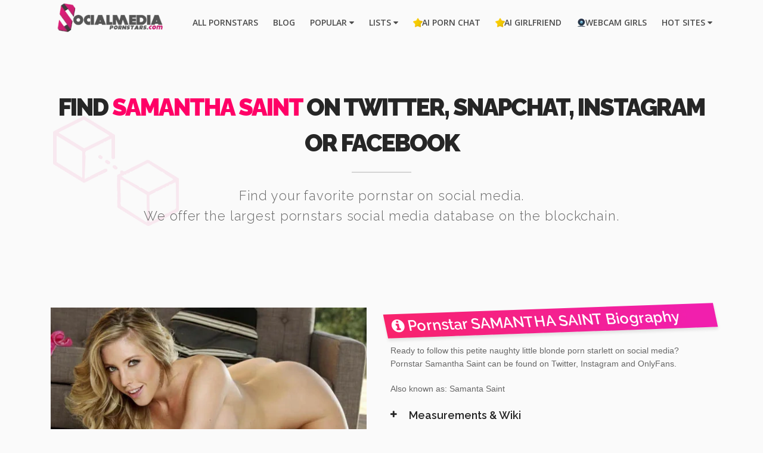

--- FILE ---
content_type: text/html; charset=UTF-8
request_url: https://socialmediapornstars.com/pornstar-samanthasaint-0650a78f5d9c13f4a4a94a5fdb88718622b9f6655be922794cb50d45574531cb.html
body_size: 12713
content:
<!doctype html>
<html class="no-js" lang="en-US">
<head>
<meta charset="utf-8">
<meta name="viewport" content="width=device-width, initial-scale=1.0, maximum-scale=1.0, user-scalable=0" />
<meta http-equiv="Content-Type" content="text/html; charset=UTF-8" />
<title>SAMANTHA SAINT - Find Pornstars on Social Media</title>
<link rel="dns-prefetch" href="//cdn.socialmediapornstars.com"><link rel="preconnect" href="https://fonts.googleapis.com/" crossorigin><link rel="dns-prefetch" href="https://fonts.googleapis.com/">
<meta name="image" content="https://socialmediapornstars.com/img/36a.jpg" />
<meta property="og:image" content="https://socialmediapornstars.com/img/36a.jpg">
<meta name="twitter:card" content="summary_large_image">
<meta name="twitter:title" content="SAMANTHA SAINT - Find Pornstars on Social Media">
<meta name="twitter:description" content="Pornstars on social media - Follow adult model Samantha Saint on Instagram, Twitter, Tiktok, her webcam profiles and more... All her social media handles in one place!">
<meta name="twitter:image" content="https://socialmediapornstars.com/img/36a.jpg">
<script src="https://www.googletagmanager.com/gtag/js?id=UA-55391399-26" async></script>
<script async>
window.dataLayer = window.dataLayer || [];
function gtag(){dataLayer.push(arguments);}
gtag('js', new Date());
gtag('config', 'UA-55391399-26');
</script>
<meta name="xhamster-site-verification" content="36b3da03ea8e3b0938dee2d550881896"/>
<meta name="juicyads-site-verification" content="5b0af70e2fb156a2469490a000fb3618"><link href='https://fonts.googleapis.com/css?family=Open+Sans:300,400,800,600|Raleway:300,600,900&display=swap' rel='stylesheet' type='text/css'>
<link rel='stylesheet' id='default-style-css' href='https://cdn.socialmediapornstars.com/files/css/style.css' type='text/css' media='all' />
<link rel='stylesheet' id='easy-opener-style-css' href='https://cdn.socialmediapornstars.com/files/css/easy-opener.css' type='text/css' media='all' />
<link rel='stylesheet' id='isotope-style-css' href='https://cdn.socialmediapornstars.com/files/css/isotope.css' type='text/css' media='all' async />
<link rel="stylesheet" id='fontawesome-style-css' href="https://cdn.socialmediapornstars.com/files/css/font-awesome.min.css" type="text/css" media="all" />
<link rel="stylesheet" id='owlcarousel-style-css' href="https://cdn.socialmediapornstars.com/files/css/owl.carousel.css" type="text/css" media="all" async />
<link rel='stylesheet' id='mqueries-style-css' href='https://cdn.socialmediapornstars.com/files/css/mqueries.css' type='text/css' media='all' />
<link rel="apple-touch-icon" sizes="180x180" href="/apple-touch-icon.png">
<link rel="icon" type="image/png" sizes="32x32" href="/favicon-32x32.png">
<link rel="icon" type="image/png" sizes="16x16" href="/favicon-16x16.png">
<link rel="manifest" href="/site.webmanifest">
<link rel="mask-icon" href="/safari-pinned-tab.svg" color="#5bbad5">
<meta name="msapplication-TileColor" content="#ffc40d">
<meta name="theme-color" content="#ffffff">
<script src="https://cdn.socialmediapornstars.com/files/js/jquery-1.9.1.min.js"></script>
<script src='https://cdn.socialmediapornstars.com/files/js/jquery.modernizr.min.js'></script>
</head>
<body>
<div id="page-content" class="fixed-header">
<style>.link1 {background-image: url(https://cdn.socialmediapornstars.com/favicons/myporndir.png);background-repeat: no-repeat;background-position: center left;}.link1 a:first-child {margin-left: 16px;}.link2 {background-image: url(https://cdn.socialmediapornstars.com/favicons/top-pornsites.png);background-repeat: no-repeat;background-position: center left;}.link2 a:first-child {margin-left: 15px;}.link3 {background-image: url(https://cdn.socialmediapornstars.com/favicons/camfaviconlinkh.png);background-repeat: no-repeat;background-position: center left;}.link3 a:first-child {margin-left: 15px;}</style>
<header id="header" class="header-overlay">
<div class="header-inner wrapper clearfix">
<div id="logo" class="left-float">
<a id="overlay-logo" class="logotype" href="index.html"><img fetchpriority="high" src="https://cdn.socialmediapornstars.com/files/uploads/logo.png" width="229" height="60" alt="Logo SocialMediaPornstars.com colored version"></a>
<a id="defaut-logo" class="logotype" href="index.html"><img src="https://cdn.socialmediapornstars.com/files/uploads/logo-mwhitee.png" width="229" height="60" loading="lazy" alt="Logo SocialMediaPornstars.com light version"></a>
</div>
<div class="menu right-float clearfix">
<nav id="main-nav">
<ul>
<li><a href="index.html">All Pornstars</a></li>
<li><a href="blogs.html">Blog</a></li>
<li><a href="#">Popular <i class="fa fa-caret-down" aria-hidden="true"></i></a>
<ul class="sub-menu">
<li><a href="pornstar-phoenixmarie-13dd28aeb1bd7c56320157acfbe1cf76df2424809fce77d48d178f8d98d9dd51.html">Phoenix Marie</a></li>
<li><a href="pornstar-toriblack-72f24a20eeeadc813e5cc77d2b6eee110e6f30ec8b8383d8a4b9027468e776d9.html">Tori Black</a></li>
<li><a href="pornstar-miamelano-a2369a617d2391d92094a0208418c14e5f0bb6f9ae20332f321105375d1edcb7.html">Mia Melano</a></li>
<li><a href="pornstar-abelladanger-73ca085bf0b458b3a985c715b83f38a360ea16680463dadbc964207d28e2f0ea.html">Abella Danger</a></li>
<li><a href="pornstar-asaakira-9dc0aefdada828af48e3a8d9c972dc645535b9c34685ad20ee012187828b946f.html">Asa Akira</a></li>
<li><a href="pornstar-danidaniels-b230aa138854f7d2a7dce33696e121cc94214ed770e04f1377c8bbf9e925ef21.html">Dani Daniels</a></li>
<li><a href="pornstar-valentinanappi-cdf9182fdf7aa5d55680ec6646140774ae36ef452c4f5eac3b9e7088e03fb3de.html">Valentina Nappi</a></li>
<li><a href="most-searched-babes.html">Most Searched Babes</a></li>
<li><a href="monthly-statistics-pornstars-most-social-media-activity.html">Most Active Pornstars</a></li>
<li><a href="monthly-statistics-top-100-most-popular-pornstars-on-instagram.html">Top 100 Instagram</a></li>
</ul>
</li>
<li><a href="#">Lists <i class="fa fa-caret-down" aria-hidden="true"></i></a>
<ul class="sub-menu">
<li><a href="all-pornstars-on-snapchat-list.html">All Pornstars on Snapchat</a></li>
<li><a href="all-pornstars-on-onlyfans-list.html">All Pornstars on OnlyFans</a></li>
<li><a href="blog-list-of-all-pornstars-camming-live-on-chaturbate.html">All Pornstars on Chaturbate</a></li>
<li><a href="blog-all-pornstars-on-fancentro.html">All Pornstars on FanCentro</a></li>
<li><a href="all-pornstars-on-twitter-list.html">All Pornstars on Twitter</a></li>
<li><a href="blog-famous-pornstars-showing-off-their-fun-side-on-tiktok.html">All Pornstars on TikTok</a></li>
<li><a href="blog-all-pornstars-you-can-find-on-facebook.html">All Pornstars on Facebook</a></li>
<li><a href="blog-all-pornstars-that-have-their-own-youtube-channel.html">All Pornstars on Youtube</a></li>
<li><a href="all-pornstars-on-camsoda-list.html">All Pornstars on Camsoda</a></li>
<li><a href="blog-list-of-all-pornstars-on-jerkmate.html">All Pornstars on Jerkmate</a></li>
<li><a href="blog-all-pornstars-on-the-award-winning-webcam-site-myfreecams.html">All Pornstars on MFC</a></li>
<li><a href="all-pornstars-with-a-free-to-join-onlyfans-list.html">Free OnlyFans Trials</a></li>
<li><a href="blog-the-hottest-pornstar-instagram-accounts.php">Pornstars on Instagram Guide</a></li>
</ul>
</li>
<li class="link2"><a href="https://www.gptgirlfriend.online/?utm_source=socialmediapornstars&utm_medium=headerlink&utm_campaign=aipornchat" target="_blank" rel="dofollow">AI Porn Chat</a></li>
<li class="link2"><a href="https://spicychat.ai/?ref=mzzjmza" target="_blank" rel="dofollow"> AI Girlfriend</a></li>
<li class="link3"><a href="webcam-out.html"rel="nofollow">Webcam Girls</a></li>
<li><a href="#">Hot Sites <i class="fa fa-caret-down" aria-hidden="true"></i></a>
<ul class="sub-menu">
<li><a href="https://bongacams.com/" target="_blank" rel="dofollow">Live Sex</a></li>
<li><li><a href="https://www.nutaku.net/signup/landing/booty-calls/16-asa-steps/?ats=eyJhIjoyOTcwMDYsImMiOjU3NjY5MjE5LCJuIjoxLCJzIjoxLCJlIjo5MjI4LCJwIjoyfQ==" rel="nofollow" target="_blank">Naughty Games</a></li></li>
<li><a href="dating-out.html" rel="nofollow" target="_blank">Meet Locals & Get Laid</a></li>
</ul>
</li>
</ul>
</nav>
</div>
</div>
</header>
<div class="page-body" style="margin-top: 60px;">
<section id="about">
<div class="section-inner">
<div class="wrapper">
<div class="section-title">
<div class="chainbackground"><h2>Find <span class="xone">SAMANTHA SAINT</span> on Twitter, Snapchat, Instagram or Facebook</h2>
<div class="seperator size-small"><span></span></div>
<h4 class="subtitle">Find your favorite pornstar on social media.<br>We offer the largest pornstars social media database on the blockchain.</h4></div>
<div id="mediumAds">
<center>
<br>
<div class="spacer spacer-mini"></div>				</center>
</div>
</div>
<div class="column-section clearfix">
<div class="column one-half">
<div class="imgoverlay text-light">
<picture>
<source srcset="https://cdn.socialmediapornstars.com/img/webp/36a.webp" type="image/webp">
<source srcset="https://cdn.socialmediapornstars.com/img/36a.jpg" type="image/jpeg">
<img src="https://cdn.socialmediapornstars.com/img/36a.jpg" width="500" height="350" alt="Samantha Saint on social media" fetchpriority="high" />
</picture>
<div class="overlay">
<span class="overlaycolor"></span><div class="overlayinfo">
<div id="mediumAds"><a href="video-out.html" rel="nofollow"></div>
<center>
<img src='https://cdn.socialmediapornstars.com/icons/play.png' loading='lazy' width='260' height='260' alt='videoplayer play icon hover-UI'>
</center>
</a>
</div></div>
</div>
<div class="spacer spacer-small"></div>
<div class="imgoverlay text-light">
<picture>
<source srcset="https://cdn.socialmediapornstars.com/img/webp/36b.webp" type="image/webp">
<source srcset="https://cdn.socialmediapornstars.com/img/36b.jpg" type="image/jpeg">
<img src="https://cdn.socialmediapornstars.com/img/36b.jpg" width="500" height="350" alt="Samantha Saint on social media" fetchpriority="high" />
</picture>
<div class="overlay">
<span class="overlaycolor"></span><div class="overlayinfo">
<div id="mediumAds"><a href="video-out.html" rel="nofollow"></div>
<center>
<img src='https://cdn.socialmediapornstars.com/icons/play.png' loading='lazy' width='260' height='260' alt='videoplayer play icon hover-UI'>
</center>
</a>
</div></div>
</div>
<style>.lds-ellipsis{display:inline-block;position:relative;margin:auto 120px;height:60pxwidth:auto;} @media only screen and (max-width: 1205px) {.lds-ellipsis div{z-index:255;position:absolute;top:120px;width:13px;height:13px;border-radius:50%;background:#db186d;animation-timing-function:cubic-bezier(0,1,1,0)}.lds-ellipsis div:first-child{left:4px;animation:.6s infinite lds-ellipsis1}.lds-ellipsis div:nth-child(2){left:4px;animation:.6s infinite lds-ellipsis2}.lds-ellipsis div:nth-child(3){left:28px;animation:.6s infinite lds-ellipsis2}.lds-ellipsis div:nth-child(4){left:35px;animation:.6s infinite lds-ellipsis3}@keyframes lds-ellipsis1{0%{transform:scale(0)}100%{transform:scale(1)}}@keyframes lds-ellipsis3{0%{transform:scale(1)}100%{transform:scale(0)}}@keyframes lds-ellipsis2{0%{transform:translate(0,0)}100%{transform:translate(26px,0)}}} @media only screen and (min-width: 1206px) {.lds-ellipsis div{z-index:255;position:absolute;top:160px;width:13px;height:13px;border-radius:50%;background:#db186d;animation-timing-function:cubic-bezier(0,1,1,0)}.lds-ellipsis div:first-child{left:110px;animation:.6s infinite lds-ellipsis1}.lds-ellipsis div:nth-child(2){left:110px;animation:.6s infinite lds-ellipsis2}.lds-ellipsis div:nth-child(3){left:138px;animation:.6s infinite lds-ellipsis2}.lds-ellipsis div:nth-child(4){left:145px;animation:.6s infinite lds-ellipsis3}@keyframes lds-ellipsis1{0%{transform:scale(0)}100%{transform:scale(1)}}@keyframes lds-ellipsis3{0%{transform:scale(1)}100%{transform:scale(0)}}@keyframes lds-ellipsis2{0%{transform:translate(0,0)}100%{transform:translate(29px,0)}}}.tweetLoadingSpinner{min-height:400px;min-width:300px;}</style>
<p>
<div class="tweetLoadingSpinner"><div class="lds-ellipsis" id="lds-ellipsis"></div><div id="tweetEmbedLazy"></div></div>
</p>
</div>
<div class="column one-half last-col">
<div class="skewtitlebig-right"><h2><i class="fa fa-info-circle" aria-hidden="true"></i> Pornstar SAMANTHA SAINT Biography</h2></div>
<p>Ready to follow this petite naughty little blonde porn starlett on social media? Pornstar Samantha Saint can be found on Twitter, Instagram and OnlyFans.</p>
<p>Also known as: Samanta Saint</p>
<div class="accordion">
<div class="toggle-item">
<div class="toggle-title">
<div class="toggle-icon"><i class="fa fa-plus"></i><i class="fa fa-minus"></i></div>
<h5 class="toggle-name"><strong>Measurements & Wiki</strong></strong></h4>
</div>
<div class="toggle-inner">
<div class="column one-fourth">
Country: United States<br>
Ethnicity:
Caucasian<br>
Measurements: 34-24-36<br>
Birthday: 08 Jun 1987<br>
Eyes: Green<br>
</div>
<div class="clearfix"><div class="column one-fourth last-col">						Cup: DD plus<br>
Weight: 59
kg<br>
Height: 173 cm<br>
Hair: Blonde<br>
Views: 11126<br>
<img src='icons/pornhub_small.png' style='margin-top:2px' alt='pornhub rank'> Rank: 462<br>						</div></div>						</div></div>
</div>
<div class="spacer spacer-small"></div>
<style>div.scrollBlock{overflow-x:scroll; white-space: nowrap;} a.sr-button7{font-size: 12.5px; border:2px solid #262626;color:#fff;background:linear-gradient(90deg,#161616 0,#355d8a 39%,#364150 59%,#292b36 100%)}a.sr-button7:hover{background:#660743;background:linear-gradient(90deg,#660743 0,#fb0099 39%,#47374f 59%,#292b36 100%);color:#fff} @media (max-width: 480px) {a.sr-button7{font-size: 13px;}</style>
<div class="skewtitlebig-left"><h2><i class="fa fa-commenting-o" aria-hidden="true"></i> SAMANTHA SAINT Social Media Links</h2></div>
<p><a href='https://twitter.com/misssaintxxx' class='sr-button sr-button2 small-button' target='_blank'><img src='https://cdn.socialmediapornstars.com/icons/twitter.png' alt='Twitter icon social media' width='16px' height='16x'> Follow @misssaintxxx on Twitter</a></p>
<p></p>
<p><a href='https://instagram.com/samantha_saint/' class='sr-button sr-button2 small-button' target='_blank'><img src='https://cdn.socialmediapornstars.com/icons/instagram.png' alt='Instagram icon social media' width='16px' height='16x'> Follow @samantha_saint on Instagram</a></p>
<p></p>
<p></p>
<p><a href='onlyfans-out-misssaintxxx.html' rel='nofollow' class='sr-button sr-button2 small-button' target='_self'><img src='https://cdn.socialmediapornstars.com/icons/onlyfans.png' alt='OnlyFans icon adult social media' width='16px' height='16x'> Follow SAMANTHA SAINT on OnlyFans</a></p>
<p></p>
<p><a href='https://www.tiktok.com/@Samantha.Saint' class='sr-button sr-button2 small-button' target='_blank'><img src='https://cdn.socialmediapornstars.com/icons/tiktok.png' width='16px' height='16x'> Follow @Samantha.Saint on TikTok</a></p>
<p></p>
<p></p>
<p></p>
<p><a href='webcam-out.html' rel='nofollow' class='sr-button sr-button2 small-button'><img src='https://cdn.socialmediapornstars.com/icons/webcam.png' alt='Webcam live stream icon' width='16px' height='16x'> Watch pornstars having live sex on webcam!</a></p>
<p><a href='https://sexlikereal.com/pornstars/samantha-saint?a=5f67f9a99736fe432d2b5722'class='sr-button sr-button2 small-button' target='_blank'><img src='https://cdn.socialmediapornstars.com/icons/vr.png' alt='Virtual reality icon' width='16px' height='16x'> Watch Samantha Saint's VR Scenes</a></p>
<p><a href='https://www.iyalc.com/adulttime/go.php?pr=8&su=2&si=247&ad=274480&pa=index&ar=&campaign=411266&buffer=' class='sr-button sr-button7 small-button' rel="nofollow" target='_blank'><img src='https://cdn.socialmediapornstars.com/icons/adulttime2.png' alt='AdultTime.com website icon' width='16px' height='16x'> Watch SAMANTHA SAINT @ Adult Time<br><u>Over 55.000+ XXX Videos</u></a></p>
</div>
</div>
<div class="spacer spacer-small"></div>
<div id="mediumAds"><center><a href="https://t.acrsmartcam.com/1235/3778/28133?source=smppornstardesktop&aff_sub5=SF_006OG000004lmDN" target="_blank" rel="nofollow"><img class="lzy_img" src="https://cdn.socialmediapornstars.com/files/assets/pinkplaceholder_900x250.png" data-src="https://cdn.socialmediapornstars.com/ads/900x250-stripchat-bnr-desktop-3.gif" alt="Pornstar Webcams" loading="lazy" width="900" height="250" border="0" /></a></center></div>
<div class="spacer spacer-small"></div>
<div class="spacer spacer-mini"></div>
<section id="socialstats">
<h2><center>SAMANTHA SAINT's social media stats</center></h2>
<div class="seperator size-mini height-small"><span></span></div>
<h4 class="subtitle"><center>Monthly comparison of social activity, ranking and growth (<span class='xone'>july 2023</span> vs <span class='xone'>june 2023</span>)</center></h4>
<div class="spacer spacer-small"></div>
<div class="counter-right-floater sr-animation sr-animation-frombottom" data-delay="400">
<div class="column-section clearfix align-center">
<div class='column one-fourth'>						<div class="counter-block"><div class="counter">
<div class="counter-icon"><img src="https://socialmediapornstars.com/icons/instagram.png" alt='Instagram rank'></div><div class="counter-value" data-from="0" data-to="1237988" data-speed="18500">0</div>
<h6 class="counter-name"><strong>Instagram Fans -0.27%</strong> </h6><div class="counter-tooltip">-3335 followers (last month) -0.27% change</div>
</div></div>
</div>
<div class='column one-fourth'> 	<div class="counter-block"><div class="counter">
<div class="counter-icon"><img src="https://socialmediapornstars.com/icons/twitter.png" alt='Twitter rank'></div><div class="counter-value" data-from="0" data-to="677918" data-speed="7500">0</div>
<h6 class="counter-name"><strong>Twitter Fans -0.38%</strong></h6><div class="counter-tooltip">-2547 followers (last month) -0.38% change</div></div>
</div>
</div>
<div class='column one-fourth last-col'> 	<div class="counter-block"><div class="counter">
<div class="counter-icon"><img src="https://cdn.socialmediapornstars.com/icons/pornhub.png" alt='Pornhub rank'></div><div class="counter-value" data-from="0" data-to="485" data-speed="50">0</div>
<h6 class="counter-name"><strong>Pornhub Rank <i class="fa fa-arrow-up" aria-hidden="true"></i>19</strong></h6><div class="counter-tooltip"><i class="fa fa-arrow-up" aria-hidden="true"></i>19 (monthly change)</div></div>
</div>
</div>
</div>
</div>
<div class="column-section clearfix">
<div class="column one-half">
<div class="skewtitlebig-left"><h2><i class="fa fa-twitter" aria-hidden="true"></i> Monthly Twitter Activity</h2></div>
<p>
<b>Total Twitter Followers:</b> 677.918<br>
<b>Monthly New Followers:</b> -2547<br>
<b>Monthly Change:</b> -0.38%<br>
<b>Total Tweets:</b> 18682<br>
<b>Tweets Last Month:</b> <i class="fa fa-plus" aria-hidden="true"></i>6						</p>
</div>
<div class="column one-half last-col">
<div class="skewtitlebig-right"><h2><i class="fa fa-instagram" aria-hidden="true"></i> Monthly Instagram Activity</h2></div>
<p>
<b>Total Instagram Followers:</b> 1.237.988<br>
<b>Monthly New Followers:</b> -3335<br>
<b>Monthly Change:</b> -0.27%<br>
<b>Total Instagram Posts:</b> 241<br>
<b>Posts Last Month:</b> -7						</p>
</div>
</div>
</section>
<div class="spacer spacer-small"></div>
<div class="spacer spacer-mini"></div>
<div class="spacer spacer-small"></div>
<h2><center>Free SAMANTHA SAINT XXX Clips</center></h2>
<div class="seperator size-mini height-small"><span></span></div>
<p><center><a href='https://www.pornhubpremium.com/premium_signup?join=41&ats=eyJhIjoyOTcwMDYsImMiOjU3NjY5MjE5LCJuIjozLCJzIjoyLCJlIjo4MDE3LCJwIjoxMX0=' class='sr-button sr-button2 small-button' rel='nofollow' target='_blank'><img src='https://cdn.socialmediapornstars.com/icons/pornhub.png' alt='Pornhub.com website icon' width='16px' height='16x'> Watch SAMANTHA SAINT HD & 4K porn videos at PornHub Premium</a>
</center></p><div class="spacer spacer-small"></div>
<div id="mediumAds"><center><a href="https://t.crjmpx.com/1235/9927/37821?source=smppornstardesktop&aff_sub5=SF_006OG000004lmDN" target="_blank" rel="nofollow"><img class="lzy_img" src="https://cdn.socialmediapornstars.com/files/assets/pinkplaceholder_928x244.png" data-src="https://cdn.socialmediapornstars.com/ads/928x244-sextpanther-sexting-bnr-desktop.gif" alt="SextPanther" loading="lazy" width="928" height="224" border="0" /></a></center></div>
<div class="spacer spacer-small"></div>
<h2><center>Free SAMANTHA SAINT Links & Galleries</center></h2>
<div class="seperator size-mini height-small"><span></span></div>
<p><center>
<a href='https://www.porn-star.com/samantha_saint.html' class='sr-button sr-button2 small-button' target='_blank'><img src='https://cdn.socialmediapornstars.com/icons/porn-starcom.png' alt='Porn-star.com website icon' width='16px' height='16x'> SAMANTHA SAINT galleries at porn-star.com</a><br><br>
<a href='https://www.thenude.com/Samantha+Saint_20994.htm' class='sr-button sr-button2 small-button' target='_blank'><img src='icons/thenude.png' width='16px' height='16x'> Samantha Saint at theNude.com</a><br><br><a href='https://pics-x.com/pornstar/4317/samantha-saint' class='sr-button sr-button2 small-button' target='_blank'><img src='icons/pics-x-ico.png' width='16px' height='16x'> Samantha Saint on Pics-X</a><br><br>				<a href='https://www.babepedia.com/search/SAMANTHA SAINT' class='sr-button sr-button2 small-button' target='_blank'><img src='https://cdn.socialmediapornstars.com/icons/search.png' alt='Search icon' width='16px' height='16x'> Find free SAMANTHA SAINT galleries on Babepedia.com</a>
<br><br>
<a href='https://www.indexxx.com/m/samantha-saint' class='sr-button sr-button2 small-button' target='_blank'><img src='https://cdn.socialmediapornstars.com/icons/indexxx.png' alt='WWW icon' width='16px' height='16x'> Find free SAMANTHA SAINT galleries on Indexxx</a>
</center></p><div class="spacer spacer-small"></div>
<section id="related">
<div class="section-inner">
<div class="wrapper">
<div class="section-title"><h2><center>Similar or related <span class="xone">Pornstars</span></center></h2><div class="seperator size-mini height-small"><span></span></div>
<h4 class="subtitle">Some pornstar suggestions based on your search for <span class="xone">SAMANTHA SAINT</span>...</h4><div class="spacer spacer-small"></div>
<div id="portfolio-carousel" class="owl-carousel portfolio-entries">
<div class="carousel-item"><div class="entry-thumb portfolio-thumb"><div class="imgoverlay text-light"><a href="pornstar-ashleyadams-6a3e1e4c78069a0187f2631084ca7a49f1d53accd4dcd0f7caaa8fd8ac974e55.html" class="load-content">
<img class="lzy_img" src="https://cdn.socialmediapornstars.com/files/assets/pinkplaceholder_358x228.png" data-src="https://cdn.socialmediapornstars.com/img/small/561a.jpg" loading="lazy" width="358" height="228" alt="Pornstar Ashley Adams on social media" /><div class="overlay"><span class="overlaycolor"></span><div class="overlayinfo"><a href="pornstar-ashleyadams-6a3e1e4c78069a0187f2631084ca7a49f1d53accd4dcd0f7caaa8fd8ac974e55.html"><h5 class="portfolio-name"><strong>Ashley Adams</strong></h5><h6>Follow busty pornstar Ashley Adams on social media...</h6></a></div></div></a>
</div></div></div>
<div class="carousel-item"><div class="entry-thumb portfolio-thumb"><div class="imgoverlay text-light"><a href="pornstar-ninaelle-3ffadd69daad1bf905817c4f63305a80544c5271cc2047c6157f078f6d47fd39.html" class="load-content">
<img class="lzy_img" src="https://cdn.socialmediapornstars.com/files/assets/pinkplaceholder_358x228.png" data-src="https://cdn.socialmediapornstars.com/img/small/154a.jpg" loading="lazy" width="358" height="228" alt="Pornstar Nina Elle on social media" /><div class="overlay"><span class="overlaycolor"></span><div class="overlayinfo"><a href="pornstar-ninaelle-3ffadd69daad1bf905817c4f63305a80544c5271cc2047c6157f078f6d47fd39.html"><h5 class="portfolio-name"><strong>Nina Elle</strong></h5><h6>Follow busty pornstar Nina Elle on social media...</h6></a></div></div></a>
</div></div></div>
<div class="carousel-item"><div class="entry-thumb portfolio-thumb"><div class="imgoverlay text-light"><a href="pornstar-alyxstar-fa102902bbb4d39d27d64cbc8b72e2c9093d56996419ed9031b08a85c8bc10af.html" class="load-content">
<img class="lzy_img" src="https://cdn.socialmediapornstars.com/files/assets/pinkplaceholder_358x228.png" data-src="https://cdn.socialmediapornstars.com/img/small/703a.jpg" loading="lazy" width="358" height="228" alt="Pornstar Alyx Star on social media" /><div class="overlay"><span class="overlaycolor"></span><div class="overlayinfo"><a href="pornstar-alyxstar-fa102902bbb4d39d27d64cbc8b72e2c9093d56996419ed9031b08a85c8bc10af.html"><h5 class="portfolio-name"><strong>Alyx Star</strong></h5><h6>Follow busty pornstar Alyx Star on social media...</h6></a></div></div></a>
</div></div></div>
<div class="carousel-item"><div class="entry-thumb portfolio-thumb"><div class="imgoverlay text-light"><a href="pornstar-nadyanabakova-808ae5d75918443ee7e357b651ae71cc3b244f2260d2975cf4d24ad139ecb404.html" class="load-content">
<img class="lzy_img" src="https://cdn.socialmediapornstars.com/files/assets/pinkplaceholder_358x228.png" data-src="https://cdn.socialmediapornstars.com/img/small/169a.jpg" loading="lazy" width="358" height="228" alt="Pornstar Nadya Nabakova on social media" /><div class="overlay"><span class="overlaycolor"></span><div class="overlayinfo"><a href="pornstar-nadyanabakova-808ae5d75918443ee7e357b651ae71cc3b244f2260d2975cf4d24ad139ecb404.html"><h5 class="portfolio-name"><strong>Nadya Nabakova</strong></h5><h6>Follow busty pornstar Nadya Nabakova on social media...</h6></a></div></div></a>
</div></div></div>
<div class="carousel-item"><div class="entry-thumb portfolio-thumb"><div class="imgoverlay text-light"><a href="pornstar-farrahabraham-466631fdd4daca1be0052f34d07ab73cbe4b5daf6dccb3b0e64df2e11201c0fa.html" class="load-content">
<img class="lzy_img" src="https://cdn.socialmediapornstars.com/files/assets/pinkplaceholder_358x228.png" data-src="https://cdn.socialmediapornstars.com/img/small/202a.jpg" loading="lazy" width="358" height="228" alt="Pornstar Farrah Abraham on social media" /><div class="overlay"><span class="overlaycolor"></span><div class="overlayinfo"><a href="pornstar-farrahabraham-466631fdd4daca1be0052f34d07ab73cbe4b5daf6dccb3b0e64df2e11201c0fa.html"><h5 class="portfolio-name"><strong>Farrah Abraham</strong></h5><h6>Follow busty pornstar Farrah Abraham on social media...</h6></a></div></div></a>
</div></div></div>
<div class="carousel-item"><div class="entry-thumb portfolio-thumb"><div class="imgoverlay text-light"><a href="pornstar-graciegates-e2992f044e5c293db5b4a56f5541d6854358f99b9257522bd9d8236250af62a4.html" class="load-content">
<img src="https://cdn.socialmediapornstars.com/img/small/768b.jpg" loading="lazy" width="358" height="228" alt="Pornstar Gracie Gates on social media" /><div class="overlay"><span class="overlaycolor"></span><div class="overlayinfo"><a href="pornstar-graciegates-e2992f044e5c293db5b4a56f5541d6854358f99b9257522bd9d8236250af62a4.html"><h5 class="portfolio-name"><strong>Gracie Gates</strong></h5><h6>Follow busty pornstar Gracie Gates on social media...</h6></a></div></div></a>
</div></div></div>
<div class="carousel-item"><div class="entry-thumb portfolio-thumb"><div class="imgoverlay text-light"><a href="pornstar-katiecummings-ec1636af989dc87c1819d05c948853157f1a3746492a490cd36f73afba7444bb.html" class="load-content">
<img src="https://cdn.socialmediapornstars.com/img/small/120b.jpg" loading="lazy" width="358" height="228" alt="Pornstar Katie Cummings on social media" /><div class="overlay"><span class="overlaycolor"></span><div class="overlayinfo"><a href="pornstar-katiecummings-ec1636af989dc87c1819d05c948853157f1a3746492a490cd36f73afba7444bb.html"><h5 class="portfolio-name"><strong>Katie Cummings</strong></h5><h6>Follow busty pornstar Katie Cummings on social media...</h6></a></div></div></a>
</div></div></div>
<div class="carousel-item"><div class="entry-thumb portfolio-thumb"><div class="imgoverlay text-light"><a href="pornstar-irinacage-66e94c53be22dc939aebd2eab154369bd18ba5c824956929bd8416859e52b52e.html" class="load-content">
<img src="https://cdn.socialmediapornstars.com/img/small/783b.jpg" loading="lazy" width="358" height="228" alt="Pornstar Irina Cage on social media" /><div class="overlay"><span class="overlaycolor"></span><div class="overlayinfo"><a href="pornstar-irinacage-66e94c53be22dc939aebd2eab154369bd18ba5c824956929bd8416859e52b52e.html"><h5 class="portfolio-name"><strong>Irina Cage</strong></h5><h6>Follow busty pornstar Irina Cage on social media...</h6></a></div></div></a>
</div></div></div>
<div class="carousel-item"><div class="entry-thumb portfolio-thumb"><div class="imgoverlay text-light"><a href="pornstar-lanarhoades-7753d4a5fd963a6aa20d732a6ea31a982a1579c8700e0280ff0a4c170e7ea9b4.html" class="load-content">
<img src="https://cdn.socialmediapornstars.com/img/small/102b.jpg" loading="lazy" width="358" height="228" alt="Pornstar Lana Rhoades on social media" /><div class="overlay"><span class="overlaycolor"></span><div class="overlayinfo"><a href="pornstar-lanarhoades-7753d4a5fd963a6aa20d732a6ea31a982a1579c8700e0280ff0a4c170e7ea9b4.html"><h5 class="portfolio-name"><strong>Lana Rhoades</strong></h5><h6>Follow busty pornstar Lana Rhoades on social media...</h6></a></div></div></a>
</div></div></div>
<div class="carousel-item"><div class="entry-thumb portfolio-thumb"><div class="imgoverlay text-light"><a href="pornstar-alisontyler-ea87ec4650fcb26d5ef8134b0a11bb687c2ea3cb9bfafbb3a4e49eb33c7399c7.html" class="load-content">
<img src="https://cdn.socialmediapornstars.com/img/small/24b.jpg" loading="lazy" width="358" height="228" alt="Pornstar Alison Tyler on social media" /><div class="overlay"><span class="overlaycolor"></span><div class="overlayinfo"><a href="pornstar-alisontyler-ea87ec4650fcb26d5ef8134b0a11bb687c2ea3cb9bfafbb3a4e49eb33c7399c7.html"><h5 class="portfolio-name"><strong>Alison Tyler</strong></h5><h6>Follow busty pornstar Alison Tyler on social media...</h6></a></div></div></a>
</div></div></div>
<div class="carousel-item"><div class="entry-thumb portfolio-thumb"><div class="imgoverlay text-light"><a href="pornstar-leannadecker-de00554119b74cd5597837f963188e83edaabf605e3c56c0e6147f937da65dd0.html" class="load-content">
<img src="https://cdn.socialmediapornstars.com/img/small/101b.jpg" loading="lazy" width="358" height="228" alt="Pornstar Leanna Decker on social media" /><div class="overlay"><span class="overlaycolor"></span><div class="overlayinfo"><a href="pornstar-leannadecker-de00554119b74cd5597837f963188e83edaabf605e3c56c0e6147f937da65dd0.html"><h5 class="portfolio-name"><strong>Leanna Decker</strong></h5><h6>Follow busty pornstar Leanna Decker on social media...</h6></a></div></div></a>
</div></div></div>
<div class="carousel-item"><div class="entry-thumb portfolio-thumb"><div class="imgoverlay text-light"><a href="pornstar-shylastylez-035db4dc43a47f1caa70bfa816f6734c043c10843bb54b1c8bed3c132d8e3c3b.html" class="load-content">
<img src="https://cdn.socialmediapornstars.com/img/small/39b.jpg" loading="lazy" width="358" height="228" alt="Pornstar Shyla Stylez on social media" /><div class="overlay"><span class="overlaycolor"></span><div class="overlayinfo"><a href="pornstar-shylastylez-035db4dc43a47f1caa70bfa816f6734c043c10843bb54b1c8bed3c132d8e3c3b.html"><h5 class="portfolio-name"><strong>Shyla Stylez</strong></h5><h6>Follow busty pornstar Shyla Stylez on social media...</h6></a></div></div></a>
</div></div></div> </div><div class="spacer spacer-small"></div>
<p><p>Looking for some more double D breasts? <b><a href='busty-1.html'>Click here</a></b> to browse through all busty pornstars in our database...<br><br><a href='busty-1.html' class='sr-button sr-button2 small-button' target='_self'><i class='fa fa-search' aria-hidden='true'></i> Browse all busty pornstars</a></p></p>
<div class="spacer spacer-small"></div>
<h2><center><span class="xone">SAMANTHA SAINT</span> featured in blog posts</center></h2>
<div class="seperator size-mini height-small"><span></span></div>
<p><br>
<h4 class="subtitle"><strong><a href="blog-famous-pornstars-showing-off-their-fun-side-on-tiktok.html">List of famous pornstars on TikTok</strong></h4><br>
<a href="blog-famous-pornstars-showing-off-their-fun-side-on-tiktok.html"><div class="imgoverlay text-light"><img class="lzy_img" src="https://cdn.socialmediapornstars.com/files/assets/pinkplaceholder_720x350.png" data-src="https://cdn.socialmediapornstars.com/files/uploads/tiktok-pornstars-top.jpg" loading="lazy" width="720" height="350"></div></a><br><br>
</p>
</div>
</div>
</div></section>
<style>
ul.codesample {
}
ul.codesample > * em.elmt {	color:	#6A6467;	}
ul.codesample > * em.quote {	color:	#F30C7F;	}
span.code {
font-style: bold;
color: #F00; }
.clipboardShowDefaultTXT, .clipboardShowDefaultTXTAPI { font-style: bold; font-size:12px; }
.copyClipStyle { font-style: bold; font-size:14px; color: #2e2d2d; }
</style>
<div class="spacer spacer-mini"></div>
<div class="column-section clearfix">
<div class="column one-half">
<h4><strong><i class="fa fa-cubes" aria-hidden="true"></i> Block Height</strong></h4>
<p>Block data? What's this? <b><a href='about.html'>Click for more info</a></b>.</p>
<p>
<b>Block Number:</b> 36<br><b>Block Version:</b> 1<br><b>Timestamp:</b> 1561143929<br>						<div class="scrollBlock">
<b>Hash:</b><br> <a href='pornstar-samanthasaint-0650a78f5d9c13f4a4a94a5fdb88718622b9f6655be922794cb50d45574531cb.html'>0650a78f5d9c13f4a4a94a5fdb88718622b9f6655be922794cb50d45574531cb</a><br><b>Previous Hash:</b><br> <a href='pornstar-prevhash-71ec0dbdfa9287dc12f325746d313e622c53b850b4989aa9e0dad1478fbc657d.html' rel='nofollow'>71ec0dbdfa9287dc12f325746d313e622c53b850b4989aa9e0dad1478fbc657d</a><br><b>Data:</b><br>SAMANTHA SAINT|Also known as: Samanta Saint|Country: United States|Ethnicity:
Caucasian|Measurements: 34-24-36|Birthday: 08 Jun 1987|Eyes: Green|Cup: DD plus|Weight: 59
kg|Height: 173 cm|Hair: Blonde|misssaintxxx|None|samantha_saint|None|None						</div>
</p>
<p style='font-size:11px;'>* Usage of our public endpoint(s) for including data into your own applications, does require crediting this page or our root domain as the source, see <b><a href='page-legal-info.html'>our TOS</a></b>.</p>
</div>
<div class="column one-half last-col">
<h4><strong><i class="fa fa-cube" aria-hidden="true"></i> Blockchain API</strong></h4>
<p>Not sure how to use our API? <b><a href='https://github.com/SocialMediaPornstars/SMP-api-example' target='_blank'>Click for PHP examples</a></b> on our <i class="fa fa-github" aria-hidden="true"></i> Github.</p>
<p><b>CURL:</b><br>
<div class="scrollBlock">
<a href='https://socialmediapornstars.com/API.php?hash=0650a78f5d9c13f4a4a94a5fdb88718622b9f6655be922794cb50d45574531cb' rel='nofollow'>https://socialmediapornstars.com/API.php?hash=0650a78f5d9c13f4a4a94a5fdb88718622b9f6655be922794cb50d45574531cb</a>
</div></p>
<p><button id="copyClipAPI" class="copyClipStyle" onclick="clicktoCopyAPI()"value="https://socialmediapornstars.com/API.php?hash=0650a78f5d9c13f4a4a94a5fdb88718622b9f6655be922794cb50d45574531cb" aria-labelledby="Copy API url to clipboard" ><i class="fa fa-clipboard" aria-hidden="true"></i></button> <span class="clipboardShowDefaultTXTAPI"> Copy API address to clipboard...</span></p>
<p><b>JSON RESPONSE:</b><br>
{<br>
"twitter": "misssaintxxx",<br>
"snapchat": "None",<br>
"instagram": "samantha_saint,<br>
"facebook": "None",<br>
"camsoda": "None"<br>
"status": "200",<br>
"message": "OK"<br>
}<br>
</p>
</div>
</div>
<div class="spacer spacer-medium"></div>
<div class="column-section clearfix">
<div class="column one-half">
<h4><strong><i class="fa fa-clone" aria-hidden="true"></i> Social Buttons Widget [Preview]</strong></h4>
<p>Ready to use Iframe widgets for your website. Embed <b>SAMANTHA SAINT's</b> social media accounts on your own website.</p>
<p>
<a href='https://twitter.com/misssaintxxx' class='sr-button sr-button2 mini-button' target='_blank'><img src='https://cdn.socialmediapornstars.com/icons/twitter.png' alt='Twitter icon' width='16px' height='16x'></a>
<a href='https://instagram.com/samantha_saint' class='sr-button sr-button2 mini-button' target='_blank'><img src='https://cdn.socialmediapornstars.com/icons/instagram.png' alt='Instagram icon' width='16px' height='16x'></a>
<a href='https://onlyfans.com/misssaintxxx?ref=9674680' class='sr-button sr-button2 mini-button' target='_blank'><img src='https://cdn.socialmediapornstars.com/icons/onlyfans.png' alt='OnlyFans icon - adult social media' width='16px' height='16x'></a>
<a href='https://t.hrtyj.com/fklor7obb4?url_id=0&aff_id=1235&offer_id=1639&nopop=1&source=socialpornstars' rel='nofollow' class='sr-button sr-button2 mini-button'><img src='https://cdn.socialmediapornstars.com/icons/webcam.png' alt='Webcam icon' width='16px' height='16x'></a>
</p>
</div>
<div class="column one-half last-col">
<h4><strong><i class="fa fa-share-square-o" aria-hidden="true"></i> Social Buttons Widget [Code]</strong></h4>
<p>Copy and paste the iFrame code (or use the clipboard button) to insert one of our widgets on your website. The iFrame is responsive, meaning, you can modify the height and width to fit your own needs.</p>
<p>You can also modify the background color of the iFrame to make it blend in with the CSS styling of your own website. You can change the color by appending <b>&color=ffffff</b> at the end of the iFrame url.</p>
<p><button id="copyClip" class="copyClipStyle" onclick="clicktoCopy()"value="https://socialmediapornstars.com/widgetsmall.php?hash=0650a78f5d9c13f4a4a94a5fdb88718622b9f6655be922794cb50d45574531cb" aria-labelledby="Copy iFrame url to clipboard"><i class="fa fa-clipboard" aria-hidden="true"></i></button> <span class="clipboardShowDefaultTXT"> Copy iFrame address to clipboard...</span></p>
<p><div class="scrollBlock"><code>&lt;iframe src="https://socialmediapornstars.com/widgetsmall.php?hash=0650a78f5d9c13f4a4a94a5fdb88718622b9f6655be922794cb50d45574531cb" height="120" width="300" scrolling="no" frameBorder="0">&lt;/iframe></code></div></p>
</div></div>
<div class="spacer spacer-small"></div>
</div>
</section>
<section id="search">
<div class="section-inner">
<div class="wrapper"></div>
<div class="section-title"><h4 class="subtitle">Try searching for another pornstar...</h4><div class="seperator style-solid size-small seperator-light"><span></span></div>
<div id="outerboxSearch"><div id="searchbarV2" class="searchbarV3">
<form name="search" id="search" method="get" autocomplete="off" action="search.php">
<label for="term">Name of pornstar:</label>
<input type="text" tabindex="1" id="global-search" maxlength="20" class="input" name="term" onClick="sourceLoaderFuzzy(this)" onFocus="this.value=''" onBlur="if (this.value==''){this.value='Type and search pornstars...'}" value="Type and search pornstars..." autocomplete="off"/>
</form></div></div>
<div class="spacer spacer-small"></div>
</div></div>
</section>
<footer>
<style>.bnrfootermob { height: 250px; text-align: center; } .bnrfooterdesktop { height: 280px; text-align: center; } .bnrfooterdesktopbig { height: 400px; text-align: center; }</style>
<div id="mediumAds"><div id="bnrfooterdesktop" class="bnrfooterdesktop"><a href="https://www.iyalc.com/adulttime/go.php?pr=8&su=2&si=247&ad=274480&pa=index&ar=&campaign=403856&buffer=" target="_self" rel="nofollow"><img class="lzy_img" src="https://cdn.socialmediapornstars.com/files/assets/pinkplaceholder_900x250.png" data-src="https://cdn.socialmediapornstars.com/ads/desktopadulttime-gif-footer.gif" alt="AdulTime.com - The Netflix of Porn banner" loading="lazy" width="900" max-height="250"></a></div></div>
<div class="footerinner wrapper align-center text-light">
<div class="column-section clearfix"><div class="column one-fourth"><div class="pricing-table align-left"><h5 class="price-name"><strong>Navigation</strong></h5><div class="price"><span class="price-time">Explore our website sections.</span></div><b><ul class="price-options list-nostyle align-left"><li><i class="fa fa-angle-right"></i> <a href="index.html">Pornstar Database</a></li><li><i class="fa fa-angle-right"></i> <a href="swipe.html">Swipe Pornstars (Random)</a></li><li><i class="fa fa-angle-right"></i> <a href="blogs.html">Blog Posts</a></li><li><i class="fa fa-angle-right"></i> <a href="snapchat-babe-of-the-month-busty-blonde-nicolette-shea.html">Snap Of The Month</a></li><li><i class="fa fa-angle-right"></i> <a href="hot-instagram-model-of-the-month-asian-hottie-ayumi-anime.html">Instagram Of The Month</a></li><li><a href='http://sextoys.socialmediapornstars.com/' target='_blank' rel='nofollow'><img src='https://cdn.socialmediapornstars.com/files/uploads/logowebshop.png' alt='Sextoys Social Media Pornstars shop logo' width='350' height='71' loading="lazy"></a></li></ul></b></div></div><div class="column one-fourth"><div class="pricing-table align-left"><h5 class="price-name"><strong>DB Categories</strong></h5><div class="price"><span class="price-time">Browse pornstars by category.</span></div><b><ul class="price-options list-nostyle"><li><i class="fa fa-angle-right"></i> <a href="most-searched-babes.html">Most Searched Babes</a></li><li><i class="fa fa-angle-right"></i> <a href="asian-1.html">Asian Pornstars</a></li><li><i class="fa fa-angle-right"></i> <a href="bubblebutt-1.html">Bubble Butt Pornstars</a></li><li><i class="fa fa-angle-right"></i> <a href="busty-1.html">Busty Pornstars</a></li><li><i class="fa fa-angle-right"></i> <a href="ebony-1.html">Black (Ebony) Pornstars</a></li><li><i class="fa fa-angle-right"></i> <a href="milf-1.html">MILF Pornstars</a></li><li><i class="fa fa-angle-right"></i> <a href="tiny-petite-1.html">Petite Pornstars</a></li><li><i class="fa fa-angle-right"></i> <a href="tattoo-1.html">Inked (Tattooed) Pornstars</a></li></ul></b></div></div><div class="column one-fourth"><div class="pricing-table align-left"><h5 class="price-name"><strong>Our Friends</strong></h5><div class="price"><span class="price-time">Adult websites we <i class="fa fa-heart"></i> love.<br><br></span></div><b><ul class="price-options list-nostyle"><li><i class="fa fa-angle-right"></i> <a href="https://www.luvy.ai/" target="_blank">Virtual Girlfriend</a></li><li><i class="fa fa-angle-right"></i> <a href="https://camfoxes.com" target="_blank">Free Cams</a></li><li><i class="fa fa-angle-right"></i> <a href="https://www.bestporntv.com/most-viewed-amateur-porn/" target="_blank">Best Amateur Porn</a></li><li><i class="fa fa-angle-right"></i> <a href="https://www.indiegamemag.com/porn-games/" target="_blank">IndieGameMag</a></li><li><i class="fa fa-angle-right"></i> <a href="https://indexxx.com" target="_blank">Indexxx</a></li><li><i class="fa fa-angle-right"></i> <a href="https://porncrash.com/" target="_blank" >PornCrash</a></li><li><i class="fa fa-angle-right"></i> <a href="https://pornwhitelist.com" target="_blank">Porn Whitelist</a></li><li><i class="fa fa-angle-right"></i> <a href="https://thepornbin.com" target="_blank">The Porn Bin</a></li></ul></b></div></div><div class="column one-fourth last-col"><div class="pricing-table align-left"><h5 class="price-name"><strong>Legal & Info</strong></h5><div class="price"><span class="price-time">General and legal info (DMCA, 2257, cookies, terms and privacy).</span></div><b><ul class="price-options list-nostyle"><li><i class="fa fa-angle-right"></i> <a href="about.html">Blockchain & API</a></li><li><i class="fa fa-angle-right"></i> <a href="historicaldata-pornstar-twitter-followers-count.php">Historical Data (Twitter)</a></li><li><i class="fa fa-angle-right"></i> <a href="page-legal-info.html">Terms of Service</a></li><li><i class="fa fa-angle-right"></i> <a href="page-privacy-and-cookies.html">Privacy and Cookies Policy</a></li><li></li></ul></b></div></div></div><div class="spacer spacer-small"></div><a id="backtotop" href="#" class="sr-button sr-buttonicon small-iconbutton"><i class="fa fa-angle-up"></i></a><br><img class="lzy_img" src="" data-src="https://cdn.socialmediapornstars.com/files/uploads/footer-socialmediapornstars-logo.png" width="344" height="120" loading="lazy" alt="Footer Logo socialmediapornstars.com - light color variant"><p class="copyright">Copyright &copy; 2019 - 2026 SocialmediaPornstars.com</p><h3><strong><a href='https://twitter.com/socialmediapor1' target='_blank'><i class="fa fa-twitter"></i></a> <a href='https://facebook.com/LikeTheGirl' target='_blank'><i class="fa fa-facebook"></i></a> <a href='https://www.youtube.com/channel/UCgACWjes-SPaRdxXCiChVRw/' target='_blank'><i class="fa fa-youtube"></i></a></strong></h3><p class="copyright" align="left">This website & service is not associated with any of the social media platforms listed on this website. All product names, trademarks and registered trademarks (Twitter, Snapchat, Instagram, Facebook and Camsoda) are property of their respective owners. DMCA, questions, advertising options or want to be interviewed and listed on our database? Contact us at <b><i class="fa fa-envelope" aria-hidden="true"></i> info(at)socialmediapornstars(dot)com</b>.</p></div></footer>
<script src="https://cdn.socialmediapornstars.com/files/js/intersection-observer.js"></script>
<script>document.addEventListener("DOMContentLoaded", function() {
const imageObserver = new IntersectionObserver((entries, imgObserver) => {
entries.forEach((entry) => {
if (entry.isIntersecting) {
const lazyImage = entry.target
console.log("lazy loading ", lazyImage)
lazyImage.src = lazyImage.dataset.src
lazyImage.classList.remove("lzy_img");
imgObserver.unobserve(lazyImage);
}
})
});
const arr = document.querySelectorAll('img.lzy_img')
arr.forEach((v) => {
imageObserver.observe(v);
})
})
document.addEventListener("DOMContentLoaded", function() {
var lazyVideos = [].slice.call(document.querySelectorAll("video.lazy"));
if ("IntersectionObserver" in window) {
var lazyVideoObserver = new IntersectionObserver(function(entries, observer) {
entries.forEach(function(video) {
if (video.isIntersecting) {
for (var source in video.target.children) {
var videoSource = video.target.children[source];
if (typeof videoSource.tagName === "string" && videoSource.tagName === "SOURCE") {
videoSource.src = videoSource.dataset.src;
}
}
video.target.load();
video.target.classList.remove("lazy");
lazyVideoObserver.unobserve(video.target);
}
});
});
lazyVideos.forEach(function(lazyVideo) {
lazyVideoObserver.observe(lazyVideo);
});
}
});
function fuzzyInject() {
if ($(window).width() < 960) {
$( window ).on( "load", function() {
// Lazyload on mobile
const onIntersection = (entries, observer) => {
for (const { isIntersecting, target } of entries) {
if (isIntersecting) {
appendFuzzy();
console.log("Mobile lazy-loaded fuzzy search bar");
observer.unobserve(target);
}
}
};
const searchbarV2 = document.getElementById('searchbarV2');
const observerSearch = new IntersectionObserver(onIntersection, {threshold: 0,rootMargin: "0px 0px 250px 0px"});
observerSearch.observe(searchbarV2);
function appendFuzzy() {
$('#searchbarV2').hide();
$("head").append("<link rel='stylesheet' href='https://cdn.socialmediapornstars.com/files/fuzzysearch/fuzzybundle_v098.css' type='text/css' media='all'>");
$('<script/>',{type:'text/javascript', src:'https://cdn.socialmediapornstars.com/files/fuzzysearch/fuzzybundle_V096.js'}).appendTo('head');
$('#searchbarV2').delay(30).fadeIn(225);
}
})
}
else {
// Load right away for desktop
$( window ).on( "ready", function() {
$('#searchbarV2').hide();
$("head").append("<link rel='stylesheet' href='https://cdn.socialmediapornstars.com/files/fuzzysearch/fuzzybundle_v098.css' type='text/css' media='all'>");
$('<script/>',{type:'text/javascript', src:'https://cdn.socialmediapornstars.com/files/fuzzysearch/fuzzybundle_V096.js'}).appendTo('head');
$('#searchbarV2').delay(50).fadeIn(275);
})
}
}
const searchbarExists = document.querySelector("#searchbarV2");
if (searchbarExists) { fuzzyInject() }
function twitterInject() {
$( window ).on( "ready", function() {
const onIntersectionT = (entries, observer) => {
for (const { isIntersecting, target } of entries) {
if (isIntersecting) {
appendTweets();
observer.unobserve(target);
}
}
};
const tweetEmbedLazy = document.getElementById('tweetEmbedLazy');
const observerTweets = new IntersectionObserver(onIntersectionT, {rootMargin: "-35px 0px -20% 0px"});
observerTweets.observe(tweetEmbedLazy);
function appendTweets() {
// show spinner while loading
$('#tweetEmbedLazy').hide();
$('#lds-ellipsis').append('<div></div><div></div><div></div><div></div>');
function loaderTweets(){
setTimeout(function(){
$('#lds-ellipsis').delay(720).fadeOut(380).hide(100);
},750);
}
loaderTweets() // set timeout to remove spinner
$("#tweetEmbedLazy").append("<a class='twitter-timeline' data-height='400' data-link-color='#262626' href='https://twitter.com/misssaintxxx' data-tweet-limit='3' style='position:absolute;z-index:4;' data-chrome='nofooter noborders transparent'></a>");
$('<script/>',{type:'text/javascript', src:'https://platform.twitter.com/widgets.js'}).appendTo('#tweetEmbedLazy');
function validaterTweets() {
var elT = document.getElementById('twitter-widget-0');
if (elT == null) { $('#tweetEmbedLazy').hide(200).append('<h6><span class="xone"><strong><i class="fa fa-exclamation-triangle" aria-hidden="true"></i> Oops, something went wrong!</strong></span></h6><p>An error occurred while trying to load the latest Tweets...</p><p><img src="files/uploads/tweet-loading-error-the-bird-is-dead.png" width="300" height="257"></p>'); }
}
function returnTweets(){
setTimeout(function(){
setTimeout(validaterTweets(), 800);
$('#tweetEmbedLazy').hide(200).delay(350).fadeIn(450);
},1400);
}
returnTweets();
}
})
}
const tweetembedExists = document.querySelector("#tweetEmbedLazy");
if (tweetembedExists) { twitterInject() } </script><script type="text/javascript" src="https://cdn.jsdelivr.net/npm/cookie-bar/cookiebar-latest.min.js?theme=white&tracking=1&thirdparty=1&noConfirm=1&hideDetailsBtn=1&showPolicyLink=1&remember=90&privacyPage=https%3A%2F%2Fsocialmediapornstars.com%2Fpage-privacy-and-cookies.html" async></script>	</div>
</div>
<script type='text/javascript' src='https://cdn.socialmediapornstars.com/cache/combined-profile.js'></script><script>function clicktoCopyAPI(){if(navigator.clipboard){var e=document.getElementById("copyClipAPI").value;"string"===$.type(e)&&navigator.clipboard.writeText(e).then(()=>{$(".clipboardShowDefaultTXTAPI").delay(50).fadeOut(300).hide(50),setTimeout(function(){$(".clipboardShowDefaultTXTAPI").empty(),$(".clipboardShowDefaultTXTAPI").append(' Copied URL to clipboard <i class="fa fa-check-circle-o" aria-hidden="true"></i>'),$(".clipboardShowDefaultTXTAPI").hide(50).delay(50).fadeIn(300)},400),setTimeout(function(){$(".clipboardShowDefaultTXTAPI").delay(300).fadeOut(300).hide(100)},2e3)})}}function clicktoCopy(){if(navigator.clipboard){var e=document.getElementById("copyClip").value;"string"===$.type(e)&&navigator.clipboard.writeText(e).then(()=>{$(".clipboardShowDefaultTXT").delay(50).fadeOut(300).hide(50),setTimeout(function(){$(".clipboardShowDefaultTXT").empty(),$(".clipboardShowDefaultTXT").append(' Copied URL to clipboard <i class="fa fa-check-circle-o" aria-hidden="true"></i>'),$(".clipboardShowDefaultTXT").hide(50).delay(50).fadeIn(300)},400),setTimeout(function(){$(".clipboardShowDefaultTXT").delay(300).fadeOut(300).hide(100)},2e3)})}}window.onload=function(){for(var e=document.getElementsByTagName("code"),a=0;a<e.length;a++){var l=e[a].innerHTML.split("\n");""==l[0]&&l.shift(),""==l[l.length-1]&&l.pop();for(var t="",i=0;i<l.length;i++)l[i]=l[i].replace(/	/g,"&nbsp;&nbsp;&nbsp;"),l[i]=l[i].replace("</","&lt;&#47;"),l[i]=l[i].replace(/"/g,"&#34;"),l[i]=l[i].replace(/>/g,"&gt;"),l[i]=l[i].replace(/</g,"&lt;"),l[i]=l[i].replace(/\=/g,"&#61;"),l[i]=l[i].replace(/\"/g,"&#34;"),l[i]=l[i].replace(/&lt;&#47;/g,"<em class=elmt>&lt;&#47;"),l[i]=l[i].replace(/&lt;/g,"<em class=elmt>&lt;"),l[i]=l[i].replace(/&gt;/g,"&gt;</em>"),l[i]=l[i].replace(/&#61;&#34;/g,'&#61;<em class=quote>"'),l[i]=l[i].replace(/&#34;/g,'"</em>'),t+="<span>"+l[i]+"</span>";e[a].innerHTML="",e[a].style.display="none",e[a].parentNode.innerHTML='<ul class="codesample">'+t+"</ul>"+e[a].parentNode.innerHTML}};</script>
</body></html><script>console.log("Desktop page loaded from cache in 0.0106 seconds");</script>

--- FILE ---
content_type: text/css
request_url: https://cdn.socialmediapornstars.com/files/css/easy-opener.css
body_size: 107
content:
#easy-opener-section{width:100%;height:100%;position:absolute;top:0;left:0;z-index:10001;display:none}.easy-opener-bg{width:100%;height:100%;position:absolute;top:0;left:0;background:#0d0d0d;z-index:-1;opacity:.97;filter:alpha(opacity=97);-ms-filter:"alpha(opacity=97)"}.easy-opener-content{width:1e3px;position:absolute;top:50%;left:50%;margin-left:-500px;opacity:0;filter:alpha(opacity=0);-ms-filter:"alpha(opacity=0)";text-align:center}.easy-opener-content img{max-width:100%;max-height:100%}.easy-opener-close{display:block;width:30px;height:30px;text-indent:-9999px;background:url(../images/sprites.png)-280px 0 no-repeat;-webkit-transition:opacity .1s ease-in-out;-moz-transition:opacity .1s ease-in-out;-o-transition:opacity .1s ease-in-out;-ms-transition:opacity .1s ease-in-out;transition:opacity .1s ease-in-out;position:absolute;top:-60px;left:50%;margin-left:-15px}.easy-opener-next{display:block;width:30px;height:30px;text-indent:-9999px;background:url(../images/sprites.png)-160px 0 no-repeat;-webkit-transition:opacity .1s ease-in-out;-moz-transition:opacity .1s ease-in-out;-o-transition:opacity .1s ease-in-out;-ms-transition:opacity .1s ease-in-out;transition:opacity .1s ease-in-out;position:absolute;top:-60px;right:50%;margin-right:-50px}.easy-opener-prev{display:block;width:30px;height:30px;text-indent:-9999px;background:url(../images/sprites.png)-190px 0 no-repeat;-webkit-transition:opacity .1s ease-in-out;-moz-transition:opacity .1s ease-in-out;-o-transition:opacity .1s ease-in-out;-ms-transition:opacity .1s ease-in-out;transition:opacity .1s ease-in-out;position:absolute;top:-60px;left:50%;margin-left:-50px}.easy-opener-close:hover,.easy-opener-next:hover,.easy-opener-prev:hover{opacity:.7;filter:alpha(opacity=70);-ms-filter:"alpha(opacity=70)"}

--- FILE ---
content_type: text/css
request_url: https://cdn.socialmediapornstars.com/files/css/owl.carousel.css
body_size: 444
content:
.owl-carousel .owl-wrapper:after{content:".";display:block;clear:both;visibility:hidden;line-height:0;height:0}.owl-carousel{position:relative;width:100%;-ms-touch-action:pan-y}.owl-carousel .owl-wrapper{display:none;position:relative;-webkit-transform:translate3d(0,0,0)}.owl-carousel .owl-wrapper-outer{overflow:hidden;position:relative;width:100%}.owl-carousel .owl-wrapper-outer.autoHeight{-webkit-transition:height 500ms ease-in-out;-moz-transition:height 500ms ease-in-out;-ms-transition:height 500ms ease-in-out;-o-transition:height 500ms ease-in-out;transition:height 500ms ease-in-out}.owl-carousel .owl-item{float:left}.owl-controls .owl-page,.owl-controls .owl-buttons div{cursor:pointer}.owl-controls{-webkit-user-select:none;-khtml-user-select:none;-moz-user-select:none;-ms-user-select:none;user-select:none;-webkit-tap-highlight-color:transparent}.grabbing{cursor:url(grabbing.png)8 8,move}.owl-carousel .owl-wrapper,.owl-carousel .owl-item{-webkit-backface-visibility:hidden;-moz-backface-visibility:hidden;-ms-backface-visibility:hidden;-webkit-transform:translate3d(0,0,0);-moz-transform:translate3d(0,0,0);-ms-transform:translate3d(0,0,0)}.owl-theme .owl-controls{margin-top:20px;text-align:center}.owl-theme .owl-controls .owl-buttons div{display:inline-block;zoom:1;*display:inline;width:40px;height:40px;font-size:12px;background:url(../images/sprites.png)no-repeat;text-indent:-9999px}.owl-theme .owl-controls .owl-buttons .owl-next{background-position:-80px 0}.owl-theme .owl-controls .owl-buttons .owl-prev{background-position:-120px 0}.owl-theme .owl-controls.clickable .owl-buttons div:hover{filter:Alpha(Opacity=100);opacity:1;text-decoration:none}.owl-theme .owl-controls .owl-page{display:inline-block;zoom:1;*display:inline;width:6px;height:6px;border-radius:6px;-moz-border-radius:6px;-khtml-border-radius:6px;-webkit-border-radius:6px;border:1px solid transparent;padding:2px;margin:0 5px}.owl-theme .owl-controls .owl-page span{width:6px;height:6px;display:block;background:#262626;border-radius:6px;-moz-border-radius:6px;-khtml-border-radius:6px;-webkit-border-radius:6px}.owl-theme .owl-controls .owl-page.active{border-color:#262626}.owl-theme .owl-controls .owl-page.active span{background:#fff}.owl-theme .owl-controls .owl-page span.owl-numbers{height:auto;width:auto;color:#fff;padding:2px 10px;font-size:12px;-webkit-border-radius:30px;-moz-border-radius:30px;border-radius:30px}.owl-item.loading{min-height:150px;background:url(AjaxLoader.gif)no-repeat 50%}

--- FILE ---
content_type: text/css
request_url: https://cdn.socialmediapornstars.com/files/css/mqueries.css
body_size: 754
content:
@media only screen and (max-width:1200px){#page-content{min-width:940px}.wrapper{width:940px}.main-content{width:640px}aside{width:240px}.blog-content{width:550px}#blog-grid .masonry-item{width:286px}.one-half{width:450px}.one-third{width:286px}.two-third{width:612px}.one-fourth{width:205px}.two-fourth{width:450px}.three-fourth{width:695px}.one-fifth{width:156px}.two-fifth{width:356px}.three-fifth{width:554px}.four-fifth{width:752px}.main-content .one-half{width:300px}.main-content .one-third{width:186px}.main-content .two-third{width:412px}.main-content .one-fourth{width:130px}.main-content .two-fourth{width:300px}.main-content .three-fourth{width:470px}.main-content .one-fifth{width:98px}.main-content .two-fifth{width:236px}.main-content .three-fifth{width:334px}.main-content .four-fifth{width:472px}.one-half .iconbox-content{width:400px}.one-third .iconbox-content{width:236px}.one-fourth .iconbox-content{width:155px}}@media only screen and (max-width:1023px){h1{font-size:80px;line-height:100px}h2{font-size:36px;line-height:54px}h3{font-size:28px;line-height:42px}h4{font-size:20px;line-height:30px}h5{font-size:18px;line-height:26px}h6{font-size:16px;line-height:22px}#page-content{min-width:740px}.wrapper{width:740px}.main-content{width:100%;float:none}aside{width:100%;float:none;margin-top:100px}header #logo{padding:10px 0;height:40px;max-width:350px}nav#main-nav>ul>li>a:first-child{line-height:40px;padding:10px 0}nav#menu-controls>ul>li{height:40px;padding:10px 0}nav#main-nav>ul>li>.sub-menu{top:60px}nav#main-nav{display:none}.open-responsive-nav{display:block}#portfolio-single aside{margin-top:0}.blog-content{width:650px}#blog-grid .masonry-item{width:220px}.one-half{width:350px}.one-third{width:220px}.two-third{width:480px}.one-fourth{width:155px}.two-fourth{width:350px}.three-fourth{width:545px}.one-fifth{width:116px}.two-fifth{width:272px}.three-fifth{width:428px}.four-fifth{width:584px}.one-half .iconbox-content{width:300px}.one-third .iconbox-content{width:170px}.one-fourth .iconbox-content{width:105px}.pricing-table{padding:15px}.pricing-accent{padding:35px 15px}.one-fourth .pricing-table{padding-left:5px;padding-right:5px}.price-amount{font-size:60px;line-height:60px}.one-fourth .price-amount{font-size:40px;line-height:40px}}@media only screen and (max-width:760px){h1{font-size:64px;line-height:74px}h2{font-size:32px;line-height:44px}h3{font-size:26px;line-height:36px}h4{font-size:20px;line-height:28px}h5{font-size:18px;line-height:26px}h6{font-size:16px;line-height:22px}#page-content{min-width:300px}.wrapper{width:300px}.main-content{width:100%;float:none}aside{width:100%;float:none;margin-top:60px;padding-top:60px;border-top:1px solid #d9d9d9}#portfolio-single aside{border:none;padding-top:0}.blog-date{width:50px}.blog-date .date-day{font-size:40px;line-height:30px}.blog-date .date-month{font-size:10px;letter-spacing:.03em}.blog-content{width:240px;float:right}#blog-grid .masonry-item{width:300px}.column{margin:60px 0 0}div .column:first-child{margin:0}.one-half{width:100%}.one-third{width:100%}.two-third{width:100%}.one-fourth{width:100%}.two-fourth{width:100%}.three-fourth{width:100%}.one-fifth{width:100%}.two-fifth{width:100%}.three-fifth{width:100%}.four-fifth{width:100%}.one-half .iconbox-content{width:250px}.one-third .iconbox-content{width:250px}.one-fourth .iconbox-content{width:250px}.pricing-table{padding:30px!important}.pricing-accent{padding:50px 30px!important}.price-amount{font-size:80px!important;line-height:80px!important}.section-title{margin-top:-7px;margin-bottom:60px}.section-inner{padding-top:60px}.horizontalsection .horizontalinner{padding:60px 0}#portfolio-single{padding-top:60px}.ajax-section #portfolio-single{padding-bottom:60px}#portfolio-single .portfolio-media{margin-top:40px}#portfolio-single .portfolio-content{margin-top:0;padding-top:40px}.ajax-section{padding-bottom:60px}#ajax-loader .loader-icon{top:20px!important}.close-project{bottom:70px}#blog-grid{margin-bottom:20px}.spacer.spacer-mini{height:15px}.spacer.spacer-small{height:30px}.spacer.spacer-medium{height:45px}.spacer.spacer-big{height:60px}}

--- FILE ---
content_type: text/css
request_url: https://cdn.socialmediapornstars.com/files/fuzzysearch/fuzzybundle_v098.css
body_size: 699
content:
#outerboxSearch{min-height:90px;height:90px;max-height:120px}.searchbarV2 form{color:#555;padding-top:6px;padding-bottom:6px;display:flex;background-color:#fff}.searchbarV2 input[type=text]{font-family:open sans,helvetica neue,Helvetica,Arial,sans-serif;font-size:13px;position:absolute;outline:none!important;color:inherit;border-top-left-radius:2px;border-bottom-left-radius:2px;transition:.45s;border-left:1px solid #e8e7e6;border-bottom:1px solid #e8e7e6;border-top:1px solid #e8e7e6;border-right:0;background-color:#fff;width:170px;box-shadow:0 3.2px 7.2px rgb(0 0 0/13%),0 .6px 1.8px rgb(0 0 0/11%)}.searchbarV2 button{position:relative;outline:none;width:30px;font-size:20px;color:#fff;background-color:#4a4a4a;border-top:1px solid #454444;border-right:1px solid #454444;border-bottom:1px solid #454444;border-left:0;box-shadow:0 3.2px 7.2px rgb(0 0 0/13%),0 .6px 1.8px rgb(0 0 0/11%);transition:.2s;padding:2px}.searchbarV2 button:hover{color:#fff;background-color:#fb0099;border-left:0;border-top:1px solid #fb0099;border-right:1px solid #fb0099;border-bottom:1px solid #fb0099;transition:.2s}.searchbarV2 input:focus{outline:none!important;border-top:1px solid #fb0099;border-left:1px solid #fb0099;border-right:0;border-bottom:1px solid #fb0099;color:inherit;transition:.45s;background-color:#fff;border-top-left-radius:2px;border-bottom-left-radius:2px;width:220px;box-shadow:0 3.4px 7.7px rgb(0 0 0/16%),0 .6px 1.9px rgb(0 0 0/14%)}.searchbarV3 form{color:#555;padding-top:6px;padding-bottom:6px;display:inline-block;text-align:left}.searchbarV3 input[type=text]{font-family:open sans,helvetica neue,Helvetica,Arial,sans-serif;font-size:13px;position:absolute;outline:none!important;color:inherit;border-top-left-radius:2px;border-bottom-left-radius:2px;transition:.45s;background-color:#fff;border:1px solid #e8e7e6;width:300px;box-shadow:0 3.2px 7.2px rgb(0 0 0/13%),0 .6px 1.8px rgb(0 0 0/11%)}.searchbarV3 input:focus{outline:none!important;border:1px solid #fb0099;color:inherit;transition:.45s;background-color:#fff;border-top-left-radius:2px;border-bottom-left-radius:2px;width:300px;box-shadow:0 3.4px 7.7px rgb(0 0 0/16%),0 .6px 1.9px rgb(0 0 0/14%)}.boxs{position:inline-block;max-width:165px;padding-top:4px}.boxs select{color:#fff;padding:4px;min-width:105px;border:none;font-size:13.5px;height:25px;font-weight:500;box-shadow:0 4px 3px rgba(0,0,0,.1);-webkit-appearance:button;-moz-appearance:button;appearance:button;outline:none;background-color:#4a4a4a;transition:.3s}.boxs select option{padding:6px;background-color:#ffff;color:#000;font-size:13.5px}.boxs select:hover{background-color:#fb0099;transition:.3s}.boxs legend{font-size:12px;height:24px;font-weight:600;padding:4px;float:left;position:static}.twitter-typeahead .tt-query,.twitter-typeahead .tt-hint{font-family:open sans,helvetica neue,Helvetica,Arial,sans-serif;font-weight:400;font-size:12px;color:#b5b5b5}.typeahead ul,.typeahead li{list-style:none;margin:0;padding:0;border-bottom:0;border-radius:13px}.tt-menu,.ui-menu{margin-left:2px;margin-right:2px;margin-top:8px;margin-bottom:5px;padding:7px 0;border:1px solid rgba(0,0,0,.12);border-radius:9px;-webkit-box-shadow:0 6px 12px rgba(0,0,0,.185);box-shadow:0 6px 12px rgba(0,0,0,.185);background-clip:padding-box;background:rgba(255,255,255,.85);backdrop-filter:blur(5px);-webkit-backdrop-filter:blur(5px);width:225px}.tt-suggestion,.ui-menu-item{cursor:pointer;display:block;padding:7px 13px;font-size:13px}.ui-helper-hidden-accessible{display:none}.typeahead-footer{margin-top:20px;padding:5px;cursor:default;font-size:11px}.typeahead-pinkspan{color:#f01a85;font-weight:500}

--- FILE ---
content_type: application/javascript
request_url: https://cdn.socialmediapornstars.com/files/js/intersection-observer.js
body_size: 2858
content:
(function(){'use strict';var c,e,d,b;if(typeof window!='object')return;if('IntersectionObserver'in window&&'IntersectionObserverEntry'in window&&'intersectionRatio'in window.IntersectionObserverEntry.prototype){'isIntersecting'in window.IntersectionObserverEntry.prototype||Object.defineProperty(window.IntersectionObserverEntry.prototype,'isIntersecting',{get:function(){return this.intersectionRatio>0}});return}function f(a){try{return a.defaultView&&a.defaultView.frameElement||null}catch(a){return null}}c=function(c){for(var a=c,b=f(a);b;)a=b.ownerDocument,b=f(a);return a}(window.document),e=[],d=null,b=null;function o(a){var b,c,d,e;this.time=a.time,this.target=a.target,this.rootBounds=j(a.rootBounds),this.boundingClientRect=j(a.boundingClientRect),this.intersectionRect=j(a.intersectionRect||g()),this.isIntersecting=!!a.intersectionRect,b=this.boundingClientRect,c=b.width*b.height,d=this.intersectionRect,e=d.width*d.height,c?this.intersectionRatio=Number((e/c).toFixed(4)):this.intersectionRatio=this.isIntersecting?1:0}function a(b,c){var a=c||{};if(typeof b!='function')throw new Error('callback must be a function');if(a.root&&a.root.nodeType!=1&&a.root.nodeType!=9)throw new Error('root must be a Document or Element');this._checkForIntersections=r(this._checkForIntersections.bind(this),this.THROTTLE_TIMEOUT),this._callback=b,this._observationTargets=[],this._queuedEntries=[],this._rootMarginValues=this._parseRootMargin(a.rootMargin),this.thresholds=this._initThresholds(a.threshold),this.root=a.root||null,this.rootMargin=this._rootMarginValues.map(function(a){return a.value+a.unit}).join(' '),this._monitoringDocuments=[],this._monitoringUnsubscribes=[]}a.prototype.THROTTLE_TIMEOUT=100,a.prototype.POLL_INTERVAL=null,a.prototype.USE_MUTATION_OBSERVER=!0,a._setupCrossOriginUpdater=function(){return d||(d=function(a,c){!a||!c?b=g():b=l(a,c),e.forEach(function(a){a._checkForIntersections()})}),d},a._resetCrossOriginUpdater=function(){d=null,b=null},a.prototype.observe=function(a){var b=this._observationTargets.some(function(b){return b.element==a});if(b)return;if(!(a&&a.nodeType==1))throw new Error('target must be an Element');this._registerInstance(),this._observationTargets.push({element:a,entry:null}),this._monitorIntersections(a.ownerDocument),this._checkForIntersections()},a.prototype.unobserve=function(a){this._observationTargets=this._observationTargets.filter(function(b){return b.element!=a}),this._unmonitorIntersections(a.ownerDocument),this._observationTargets.length==0&&this._unregisterInstance()},a.prototype.disconnect=function(){this._observationTargets=[],this._unmonitorAllIntersections(),this._unregisterInstance()},a.prototype.takeRecords=function(){var a=this._queuedEntries.slice();return this._queuedEntries=[],a},a.prototype._initThresholds=function(b){var a=b||[0];return Array.isArray(a)||(a=[a]),a.sort().filter(function(a,b,c){if(typeof a!='number'||isNaN(a)||a<0||a>1)throw new Error('threshold must be a number between 0 and 1 inclusively');return a!==c[b-1]})},a.prototype._parseRootMargin=function(b){var c=b||'0px',a=c.split(/\s+/).map(function(b){var a=/^(-?\d*\.?\d+)(px|%)$/.exec(b);if(!a)throw new Error('rootMargin must be specified in pixels or percent');return{value:parseFloat(a[1]),unit:a[2]}});return a[1]=a[1]||a[0],a[2]=a[2]||a[0],a[3]=a[3]||a[1],a},a.prototype._monitorIntersections=function(a){var d=a.defaultView,b,g,e,i,h;if(!d)return;if(this._monitoringDocuments.indexOf(a)!=-1)return;b=this._checkForIntersections,g=null,e=null,this.POLL_INTERVAL?g=d.setInterval(b,this.POLL_INTERVAL):(k(d,'resize',b,!0),k(a,'scroll',b,!0),this.USE_MUTATION_OBSERVER&&'MutationObserver'in d&&(e=new d.MutationObserver(b),e.observe(a,{attributes:!0,childList:!0,characterData:!0,subtree:!0}))),this._monitoringDocuments.push(a),this._monitoringUnsubscribes.push(function(){var c=a.defaultView;c&&(g&&c.clearInterval(g),m(c,'resize',b,!0)),m(a,'scroll',b,!0),e&&e.disconnect()}),i=this.root&&(this.root.ownerDocument||this.root)||c,a!=i&&(h=f(a),h&&this._monitorIntersections(h.ownerDocument))},a.prototype._unmonitorIntersections=function(a){var b=this._monitoringDocuments.indexOf(a),d,g,h,e;if(b==-1)return;if(d=this.root&&(this.root.ownerDocument||this.root)||c,g=this._observationTargets.some(function(e){var b=e.element.ownerDocument,c;if(b==a)return!0;while(b&&b!=d)if(c=f(b),b=c&&c.ownerDocument,b==a)return!0;return!1}),g)return;h=this._monitoringUnsubscribes[b],this._monitoringDocuments.splice(b,1),this._monitoringUnsubscribes.splice(b,1),h(),a!=d&&(e=f(a),e&&this._unmonitorIntersections(e.ownerDocument))},a.prototype._unmonitorAllIntersections=function(){var b=this._monitoringUnsubscribes.slice(0),a;this._monitoringDocuments.length=0,this._monitoringUnsubscribes.length=0;for(a=0;a<b.length;a++)b[a]()},a.prototype._checkForIntersections=function(){var a,c;if(!this.root&&d&&!b)return;a=this._rootIsInDom(),c=a?this._getRootRect():g(),this._observationTargets.forEach(function(i){var b=i.element,k=h(b),l=this._rootContainsTarget(b),e=i.entry,m=a&&l&&this._computeTargetAndRootIntersection(b,k,c),j=null,f;this._rootContainsTarget(b)?(!d||this.root)&&(j=c):j=g(),f=i.entry=new o({time:s(),target:b,boundingClientRect:k,rootBounds:j,intersectionRect:m}),e?a&&l?this._hasCrossedThreshold(e,f)&&this._queuedEntries.push(f):e&&e.isIntersecting&&this._queuedEntries.push(f):this._queuedEntries.push(f)},this),this._queuedEntries.length&&this._callback(this.takeRecords(),this)},a.prototype._computeTargetAndRootIntersection=function(p,s,r){var f,a,m,e,k,g,j,n,o;if(window.getComputedStyle(p).display=='none')return;for(f=s,a=i(p),m=!1;!m&&a;){if(e=null,k=a.nodeType==1?window.getComputedStyle(a):{},k.display=='none')return null;if(a==this.root||a.nodeType==9?(m=!0,a==this.root||a==c?d&&!this.root?!b||b.width==0&&b.height==0?(a=null,e=null,f=null):e=b:e=r:(g=i(a),j=g&&h(g),n=g&&this._computeTargetAndRootIntersection(g,j,r),j&&n?(a=g,e=l(j,n)):(a=null,f=null))):(o=a.ownerDocument,a!=o.body&&a!=o.documentElement&&k.overflow!='visible'&&(e=h(a))),e&&(f=q(e,f)),!f)break;a=a&&i(a)}return f},a.prototype._getRootRect=function(){var d,e,a,b;return this.root&&!p(this.root)?d=h(this.root):(e=p(this.root)?this.root:c,a=e.documentElement,b=e.body,d={top:0,left:0,right:a.clientWidth||b.clientWidth,width:a.clientWidth||b.clientWidth,bottom:a.clientHeight||b.clientHeight,height:a.clientHeight||b.clientHeight}),this._expandRectByRootMargin(d)},a.prototype._expandRectByRootMargin=function(b){var c=this._rootMarginValues.map(function(a,c){return a.unit=='px'?a.value:a.value*(c%2?b.width:b.height)/100}),a={top:b.top-c[0],right:b.right+c[1],bottom:b.bottom+c[2],left:b.left-c[3]};return a.width=a.right-a.left,a.height=a.bottom-a.top,a},a.prototype._hasCrossedThreshold=function(b,f){var c=b&&b.isIntersecting?b.intersectionRatio||0:-1,d=f.isIntersecting?f.intersectionRatio||0:-1,e,a;if(c===d)return;for(e=0;e<this.thresholds.length;e++)if(a=this.thresholds[e],a==c||a==d||a<c!==a<d)return!0},a.prototype._rootIsInDom=function(){return!this.root||n(c,this.root)},a.prototype._rootContainsTarget=function(a){var b=this.root&&(this.root.ownerDocument||this.root)||c;return n(b,a)&&(!this.root||b==a.ownerDocument)},a.prototype._registerInstance=function(){e.indexOf(this)<0&&e.push(this)},a.prototype._unregisterInstance=function(){var a=e.indexOf(this);a!=-1&&e.splice(a,1)};function s(){return window.performance&&performance.now&&performance.now()}function r(b,c){var a=null;return function(){a||(a=setTimeout(function(){b(),a=null},c))}}function k(a,b,c,d){typeof a.addEventListener=='function'?a.addEventListener(b,c,d||!1):typeof a.attachEvent=='function'&&a.attachEvent('on'+b,c)}function m(a,b,c,d){typeof a.removeEventListener=='function'?a.removeEventListener(b,c,d||!1):typeof a.detatchEvent=='function'&&a.detatchEvent('on'+b,c)}function q(a,b){var c=Math.max(a.top,b.top),d=Math.min(a.bottom,b.bottom),e=Math.max(a.left,b.left),f=Math.min(a.right,b.right),g=f-e,h=d-c;return g>=0&&h>=0&&{top:c,bottom:d,left:e,right:f,width:g,height:h}||null}function h(b){var a;try{a=b.getBoundingClientRect()}catch(a){}return a?(a.width&&a.height||(a={top:a.top,right:a.right,bottom:a.bottom,left:a.left,width:a.right-a.left,height:a.bottom-a.top}),a):g()}function g(){return{top:0,bottom:0,left:0,right:0,width:0,height:0}}function j(a){return!a||'x'in a?a:{top:a.top,y:a.top,bottom:a.bottom,left:a.left,x:a.left,right:a.right,width:a.width,height:a.height}}function l(b,a){var c=a.top-b.top,d=a.left-b.left;return{top:c,left:d,height:a.height,width:a.width,bottom:c+a.height,right:d+a.width}}function n(b,c){for(var a=c;a;){if(a==b)return!0;a=i(a)}return!1}function i(b){var a=b.parentNode;return b.nodeType==9&&b!=c?f(b):(a&&a.assignedSlot&&(a=a.assignedSlot.parentNode),a&&a.nodeType==11&&a.host)?a.host:a}function p(a){return a&&a.nodeType===9}window.IntersectionObserver=a,window.IntersectionObserverEntry=o})()

--- FILE ---
content_type: application/javascript
request_url: https://cdn.socialmediapornstars.com/files/fuzzysearch/fuzzybundle_V096.js?_=1769882602120
body_size: 16697
content:
var fuzzyhound,executedLoaderFuzzy;!function(){"use strict";var h,c,n;function a(b){return void 0===b&&(b={}),this instanceof a?void a.setOptions(this,b,a.defaultOptions,h,!0,this._optionsHook):new a(b)}function g(b,c){for(var a in b)b.hasOwnProperty(a)&&(this[a]=c.hasOwnProperty(a)&&void 0!==c[a]?c[a]:b[a])}function b(c,a){for(var b in a)a.hasOwnProperty(b)&&(c[b]=a[b])}function p(b,c){for(var g=c.length,a=0,d=-1,e,f;++d<g;)e=c[d],f=e.length,b.substr(a,f)===e&&(a+=f);return a>0?b.substr(a):b}function F(a){var b=a.length,c,e;if(!b)return null;for(c=d(a[0]),e=0;++e<b;)c+="|"+d(a[e]);return new RegExp("(?:^|\\s)\\s*("+c+"):\\s*","g")}function B(b){var c=b.length,a;return c?(a=d(b),new RegExp("(?:^|["+a+"])+([^"+a+"])[^"+a+"]*","g")):null}function d(a){var b=/[\-\[\]\/\{}\(\)\*\+\?\.\\\^\$\|]/g;return a.replace(b,"\\$&")}function u(a,b,c,d,e,f){this.item=a,this.fields=b,this.score=c,this.matchIndex=d,this.subIndex=e,this.sortKey=f}function x(a,b){var c=b.score-a.score,d,e;return 0!==c?c:(d=a.sortKey,e=b.sortKey,d>e?1:e>d?-1:0)}function f(a,b,c,d,e,f,g){this.normalized=a,this.words=b,this.tokens_groups=c,this.fused_str=d,this.fused_map=e,this.fused_score=0,this.has_children=f,this.children=g}function o(b,e,f){this.tokens=b,this.map=e,this.gate=f;for(var c=b.length,d=-1,a=new Array(c);++d<c;)a[d]=0;this.score_item=a.slice(),this.score_field=a.slice(),this.field_pos=a}function e(a,b){this.start=a,this.end=b}function H(a,b){this.item=a,this.fields=b}function i(a,f,c,e){for(var b,d,g,h=f.length,j,l,m;h>e&&(b=f[e++],"*"!==b&&""!==b);){if(null==a||!(b in a))return c;a=a[b]}if(null==a)return c;if(j=Object.prototype.toString.call(a),l="[object Array]"===j,m="[object Object]"===j,e===h)if(l)for(d=-1,g=a.length;++d<g;)c.push(k(a[d],""));else if(m)for(b in a)a.hasOwnProperty(b)&&c.push(k(a[b],""));else c.push(k(a,""));else if("*"===b)if(l)for(d=-1,g=a.length;++d<g;)i(a[d],f,c,e);else if(m)for(b in a)a.hasOwnProperty(b)&&i(a[b],f,c,e);return c}function k(a,b){return null==a?b:a.toString()}function G(h){for(var d=[],i={},e=h.fields,c=0,f,a,g,b;c<e.length;c++)for(f=e[c],a=0;a<f.length;a++)for(g=f[a],b=0;b<g.length;b++)m(g[b],d,i);return d}function E(e){var a,c,d=[],f={},b=e.words,g;for(a=0;a<b.length;a++)m(b[a],d,f);g=e.children;for(a=0;a<g.length;a++)for(b=g[a].words,c=0;b>c;c++)m(b[c],d,f);return d}function m(a,b,c){var d=a.length;0!=d&&(d>=3&&t(a,6,b,c),d>=2&&s(a,4,b,c),j(a[0],b,c))}function s(b,f,d,g){for(var e=Math.min(b.length,f),a=0,c;e-1>a;a++)for(c=a+1;e>c;c++)j(b[a]+b[c],d,g);return d}function t(a,h,f,g){for(var e=Math.min(a.length,h),b=0,c,d;e-2>b;b++)for(c=b+1;e-1>c;c++)for(d=c+1;e>d;d++)j(a[b]+a[c]+a[d],f,g);return f}function j(a,c,b){a in b||(b[a]=!0,c.push(a))}function v(b,j){var a={},d,h,i,e,c,f,g;if(0==b.length)return[];for(d=0;d<b.length;d++)if(h=b[d],h in j)for(i=j[h],e=0;e<i.length;e++)c=i[e],c in a?a[c]++:a[c]=1;f=[];for(g in a)a.hasOwnProperty(g)&&f.push(new w(g,a[g]));return f=f.sort(function(a,b){return b.count-a.count})}function w(a,b){this.id=a,this.count=b}function r(a){return a?a.toLowerCase().replace(/[^\u0000-\u007E]/g,function(a){return n[a]||a}):""}function y(){for(var b="\xe3\xe0\xe1\xe4\xe2\xe6\u1ebd\xe8\xe9\xeb\xea\xec\xed\xef\xee\xf5\xf2\xf3\xf6\xf4\u0153\xf9\xfa\xfc\xfb\xf1\xe7",d="aaaaaaeeeeeiiiioooooouuuunc",c={},a=0;a<b.length;a++)c[b[a]]=d[a];return c}function z(b,i,d,g){var a=d.length,c=i.exec(b),e,f,h;if(null===c)return d[a]=b,void(g[a]="");for(e,f,h=0;null!==c;)e=c.index,f=c[0].length,d[a]=b.substring(h,e),g[a]=b.substr(e,f),h=e+f,a++,c=i.exec(b);d[a]=b.substring(h),g[a]=""}function A(e,i,j,h){var a,d,f=e.length,b=[],c,k,m,g;for(a=0;f>a;a++)b[a]={};k=new D(e,b,j,h),m=l(k,0,0).score,g=0;for(a=0;f>a&&(c=b[a][g],c);a++)i[a]=d=c.index,d>-1&&(g|=1<<d);return m}function l(f,i,d){var k=f.score_grid,o=f.cache_tree,v=f.score_thresholds,u=f.order_bonus,t=k.length,j=k[d].length,e,a,b,s,g,m,r,h,q,n,p;j>c&&(j=c),s=v[d],g=0,m=-1,r=t-1>d,h=o[d+1];for(e=0;j>e;e++)q=1<<e,i&q||(a=k[d][e],s>a)||(r&&(b=i|q,n=b in h?h[b]:l(f,b,d+1),a+=n.score,e<n.index&&(a+=u)),a>=g&&(g=a,m=e));return r&&(b=i,a=b in h?h[b].score:l(f,b,d+1).score,a>g&&(g=a,m=-1)),p=new C(g,m),o[d][i]=p,p}function C(a,b){this.score=a,this.index=b}function D(a,b,c,d){this.score_grid=a,this.cache_tree=b,this.score_thresholds=c,this.order_bonus=d}function q(b,d){var a,c,e=b.slice();for(b.length=d,a=0;d>a;a++)b[a]=-1;for(a=0;a<e.length;a++)c=e[a],c>-1&&d>c&&(b[c]=a)}return a.defaultOptions={minimum_match:1,thresh_include:2,thresh_relative_to_best:.5,field_good_enough:20,bonus_match_start:.5,bonus_token_order:2,bonus_position_decay:.7,score_per_token:!0,score_test_fused:!1,score_acronym:!1,token_sep:" .,-:",score_round:.1,output_limit:0,sorter:x,normalize:r,filter:null,output_map:"item",join_str:", ",token_query_min_length:2,token_field_min_length:3,token_query_max_length:64,token_field_max_length:64,token_fused_max_length:64,token_min_rel_size:.6,token_max_rel_size:10,interactive_debounce:150,interactive_mult:1.2,interactive_burst:3,source:[],keys:[],lazy:!1,token_re:/\s+/g,identify_item:null,use_index_store:!1,store_thresh:.7,store_max_results:1500},h={keys:[],tags:[],index:[],index_map:{},nb_indexed:0,store:{},tags_re:null,acro_re:null,token_re:null,options:null,dirty:!1,query:null,results:[],start_time:0,search_time:0},c=32,g.update=function(d,c,b){for(var a in b)b.hasOwnProperty(a)&&c.hasOwnProperty(a)&&(d[a]=void 0===b[a]?c[a]:b[a])},a.setOptions=function(a,c,d,e,f,h){f?(b(a,e),a.options=new g(d,c)):g.update(a.options,d,c),h.call(a,c)},b(a.prototype,{setOptions:function(c,b){void 0===b&&(b=c.reset||!1),a.setOptions(this,c,a.defaultOptions,h,b,this._optionsHook)},_optionsHook:function(b){var c=this.options,a,e,g,h,f;if("output_map"in b&&"string"==typeof b.output_map&&("alias"===c.output_map?c.output_map=this.aliasResult:c.output_map=p(c.output_map,["root","."])),this.source=c.source,"keys"in b&&void 0!==(a=b.keys)){if(h=Object.prototype.toString.call(a),this.tags=null,"[object String]"===h)this.keys=a.length?[a]:[];else if("[object Object]"===h){this.keys=[],this.tags=[],e=0;for(f in a)a.hasOwnProperty(f)&&(this.tags[e]=f,this.keys[e]=a[f],e++)}else this.keys=a;for(a=this.keys,g=a.length,e=-1;++e<g;)a[e]=p(a[e],["item","."]);this.tags||(this.tags=a),this.tags_re=F(this.tags)}(null===this.acro_re||"acronym_tok"in b)&&(this.acro_re=B(c.token_sep)),(null===this.token_re||"token_sep"in b)&&(this.token_re=c.token_re=new RegExp("["+d(c.token_sep)+"]+","g")),(b.dirty||"source"in b||"keys"in b||"use_index_store"in b)&&(c.lazy?this.dirty=!0:(this._buildIndexFromSource(),this.dirty=!1))}}),b(a.prototype,{getMatchingField:function(b){var c=a.generateFields(b.item,[this.keys[b.matchIndex]]);return c[0][b.subIndex]},aliasResult:function(b){for(var f=this.options,d=a.generateFields(b.item,this.keys),c={},g=this.tags,h=f.join_str,e=-1,i=d.length;++e<i;)c[g[e]]=d[e].join(h);return c._item=b.item,c._score=b.score,c._match=d[b.matchIndex][b.subIndex],c}}),a.map=function(b,e,g,d){var a=b.length,f,c;if(d>0&&a>d&&(a=d),"function"!=typeof e)return b.slice(0,a);for(f=new Array(a),c=-1;++c<a;)f[c]=e.call(g,b[c],c,b);return f},a.mapField=function(e,d,f){var c=e.length,a,b,g,h,k,i,j;if(f>0&&c>f&&(c=f),""===d)return e.slice(0,c);if(g=new Array(c),-1===d.indexOf("."))for(b=-1;++b<c;)a=e[b],d in a&&(g[b]=a[d]);else{h=d.split("."),k=h.length;for(b=-1;++b<c;){a=e[b];for(i=-1;++i<k;){if(j=h[i],!(j in a))break;a=a[j]}g[b]=a}}return g},a.filterGTE=function(b,h,e){for(var a,d=-1,f=-1,g=b.length,c=[];++d<g;)a=b[d],a[h]>=e&&(c[++f]=a);return c},b(a.prototype,{_prepQuery:function(h){var b,g,j,k,s,i,d,c=this.options,l=c.score_per_token,A=c.score_test_fused,z=c.token_fused_max_length,o=c.token_field_min_length,p=c.token_field_max_length,y=this.tags,r=this.tags_re,n=y.length,t=this.token_re,u,v,w,m,e,q,x;if(l&&n&&r){v=0,w=0,m=new Array(n+1),e=r.exec(h);for(s=null!==e;null!==e;)u=e.index,m[w]=h.substring(v,u),v=u+e[0].length,w=y.indexOf(e[1])+1,e=r.exec(h);m[w]=h.substring(v),k=[];for(q=-1;++q<n;)x=m[q+1],x&&x.length&&(b=c.normalize(x),g=b.substring(0,z),j=A||!l?a.alphabet(g):{},d=a.filterSize(b.split(t),o,p),i=a.pack_tokens(d),k[q]=new f(b,d,i,g,j,!1,[]));b=c.normalize(m[0]),d=a.filterSize(b.split(t),o,p),i=a.pack_tokens(d)}else b=c.normalize(h),d=a.filterSize(b.split(t),o,p),i=l?a.pack_tokens(d):[],s=!1,k=new Array(n);return g=b.substring(0,z),j=A||!l?a.alphabet(g):{},new f(b,d,i,g,j,s,k)}}),f.prototype.resetItem=function(){for(var a=this.tokens_groups,b=-1,h=a.length,c,d,i,e,f,j,g;++b<h;)for(c=a[b].score_item,d=-1,i=c.length;++d<i;)c[d]=0;if(this.fused_score=0,this.has_children)for(e=this.children,f=-1,j=e.length;++f<j;)g=e[f],g&&g.resetItem()},f.prototype.scoreItem=function(){for(var a=0,b=this.tokens_groups,c=-1,i=b.length,d,e,j,f,g,k,h;++c<i;)for(d=b[c].score_item,e=-1,j=d.length;++e<j;)a+=d[e];if(this.fused_score>a&&(a=this.fused_score),this.has_children)for(f=this.children,g=-1,k=f.length;++g<k;)h=f[g],h&&(a+=h.scoreItem());return a},a.alphabet=function(b){var d=b.length;return d>c?a.posVector(b):a.bitVector(b,{},0)},a.mapAlphabet=function(f){for(var g=f.length,d=new Array(g),b=-1,e;++b<g;)e=f[b],e.length>c?d[b]=a.posVector(e):d[b]=a.bitVector(e,{},0);return d},a.bitVector=function(c,a,f){for(var b,g=c.length,d=-1,e=f;++d<g;)b=c[d],b in a?a[b]|=1<<e++:a[b]=1<<e++;return a},a.posVector=function(d){for(var a,b={},e=d.length,c=-1;++c<e;)a=d[c],a in b?b[a].push(c):b[a]=[c];for(a in b)b.hasOwnProperty(a)&&b[a].push(1/0);return b},a.pack_tokens=function(j){for(var d,e=-1,m=j.length,g=[],h,k,f,l,b,i;m>e;){for(h=[],k={},f=0,l=0;++e<m;){if(b=j[e],i=b.length,i>=c){d=new o([b],a.posVector(b),4294967295);break}if(i+f>=c){e--;break}h.push(b),a.bitVector(b,k,f),l|=(1<<b.length-1)-1<<f,f+=i}h.length>0&&g.push(new o(h,k,l)),d&&(g.push(d),d=null)}return g},a.prototype.score=function(b,c){var d=a.alphabet(b);return a.score_map(b,c,d,this.options)},a.score_map=function(j,g,n,r){var k,e,f=j.length,h=g.length,l=r.bonus_match_start,i=h>f?f:h,m,b,o,p,q,d;if(0===i)return 0;if(m=(f+h)/(2*f*h),b=0,j===g)b=i;else for(;j[b]===g[b]&&++b<i;);if(b===i)return e=b,m*e*e+l*b;if(f>c)return e=a.llcs_large(j,g,n,b),m*e*e+l*b;q=(1<<f)-1,d=q;for(k=b-1;++k<h;)p=g[k],p in n&&(o=d&n[p],d=d+o|d-o);return q&=~((1<<b)-1),d=~d&q,d-=d>>1&1431655765,d=(858993459&d)+(d>>2&858993459),e=16843009*(d+(d>>4)&252645135)>>24,e+=b,m*e*e+l*b},a.score_single=function(c,d,b){var e=c.tokens[0],f=e.length,g=d.length;return g<b.token_min_rel_size*f||g>b.token_max_rel_size*f?[0]:[a.score_map(e,d,c.map,b)]},a.score_pack=function(i,g,h){var t=i.tokens,p=t.length,n,m,d,s,r,u,e,v,y,w,q,l,j,f,c,k,b,x,o,z;if(1==p)return a.score_single(i,g,h);for(n,m,d=4294967295,s=0|i.gate,r=i.map,u=-1,e=g.length;++u<e;)m=g[u],m in r&&(n=d&r[m],d=(d&s)+(n&s)|d-n);d=~d;for(v=h.bonus_match_start,y=h.token_min_rel_size,w=h.token_max_rel_size,q=new Array(p),l=0,j=-1;++j<p;)if(k=t[j],b=k.length,y*b>e||e>w*b)q[j]=0,l+=b;else{if(k===g)c=f=b;else{x=e>b?b:e;for(c=0;k[c]===g[c]&&++c<x;);f=c;for(o=(d>>>l&(1<<b)-1)>>>c;o;)o&=o-1,f++}l+=b,z=(b+e)/(2*b*e),q[j]=z*f*f+v*c}return q},a.llcs_large=function(v,s,r,f){var h,b,i,c,l,g,p,q,a,o,k,j,m,n,u,t,d;void 0===f&&(f=0),i=f?[new e(0,f),new e(1/0,1/0)]:[new e(1/0,1/0)],m=f,n=i.length,u=s.length;for(j=f;u>j;j++)if(t=s[j],t in r){p=r[t],d=new Array(Math.min(2*n,m+2));for(c=-1,q=0,b=p[0],g=-1,o=-1;++o<n;){for(l=g,a=i[o],h=a.start,g=a.end,k=g-h;l>b;)b=p[++q];b>=h?d[++c]=a:(b===l?d[c].end++:1===k?(a.start=b,a.end=b+1,d[++c]=a):d[++c]=new e(b,b+1),k>1&&(a.start++,d[++c]=a))}h>b&&(d[++c]=a,m++),i=d,n=++c}return m},b(a.prototype,{search:function(g){var e=Date.now(),b,f,d,c,h,i;return this.start_time=e,b=this.options,this.dirty&&b.lazy&&(this._buildIndexFromSource(),this.dirty=!1),f=this.query=this._prepQuery(g),d=this.index,c=[],b.use_index_store&&(d=this._storeSearch(f,d)),b.filter&&(d=b.filter.call(this,d)),h=this._searchIndex(f,d,c),c=a.filterGTE(c,"score",h),"function"==typeof b.sorter&&(c=c.sort(b.sorter)),(b.output_map||b.output_limit>0)&&(c="function"==typeof b.output_map?a.map(c,b.output_map,this,b.output_limit):a.mapField(c,b.output_map,b.output_limit)),i=Date.now(),this.search_time=i-e,this.results=c,c},_searchIndex:function(e,l,A){for(var c=this.options,I=c.bonus_position_decay,G=c.field_good_enough,F=c.thresh_relative_to_best,w=c.score_per_token,q=c.score_round,i=c.thresh_include,m=0,D=e.children,n=-1,B=l.length,p,h,b,s,t,v,g,z,d,x,r,o,C,j,E,f,k,H,y;++n<B;){p=l[n],h=p.fields,e.resetItem();for(b=0,s=-1,t=-1,v=1,g=-1,z=h.length;++g<z;){for(d=0,x=-1,r=h[g],o=D[g],C=!!o,j=-1,E=r.length;++j<E;)k=r[j],w?(f=this._scoreField(k,e),C&&(f+=this._scoreField(k,o))):f=a.score_map(e.fused_str,k.join(" "),e.fused_map,c),f>d&&(d=f,x=j);if(d*=1+v,v*=I,d>b&&(b=d,s=g,t=x,d>G))break}w&&(H=e.scoreItem(),b=.5*b+.5*H),b>m&&(m=b,y=b*F,y>i&&(i=y)),b>i&&(b=Math.round(b/q)*q,A.push(new u(p.item,h,b,s,t,h[0][0].join(" "))))}return i},_scoreField:function(m,f){var u=f.tokens_groups,t=u.length,l=m.length,c,n,s,z,b,e,r,d,o,D,v,h,j,k,g,q,w,x,y,p,C,B,A,i;if(!t||!l)return 0;for(c,n,s,z,b,e=0,r=-1,d=this.options,o=d.bonus_token_order,D=d.minimum_match,v=-1;++v<t;){h=u[v],j=h.tokens.length,k=h.score_field;for(b=-1;++b<j;)k[b]=0;g=h.field_pos;for(b=-1;++b<j;)g[b]=0;for(q=-1;++q<l;)for(s=m[q],z=a.score_pack(h,s,d),b=-1;++b<j;)c=z[b],n=k[b],(c>n||o>n-c&&b>0&&g[b]<=g[b-1])&&(k[b]=c,g[b]=q);w=h.score_item;for(b=-1;++b<j;)c=k[b],e+=c,c>D&&(x=g[b],y=x-r,p=o*(1/(1+Math.abs(y))),y>0&&(p*=2),e+=p,c+=p,r=x),c>w[b]&&(w[b]=c)}if(d.score_test_fused){for(C=d.score_acronym?l-1:l,B=m[0],A=0;++A<C;)B+=" "+m[A];i=a.score_map(f.fused_str,B,f.fused_map,d),i+=o,e=i>e?i:e,i>f.fused_score&&(f.fused_score=i)}return e}}),b(a.prototype,{_prepItem:function(h,i){for(var d=a.generateFields(h,i),k=d.length,g=-1,e,c,j,f,b;++g<k;)for(e=d[g],c=-1,j=e.length;++c<j;)f=this.options.normalize(e[c]),b=f.split(this.token_re),f.length>2*this.options.token_field_min_length&&(b=a.filterSize(b,this.options.token_field_min_length,this.options.token_field_max_length)),this.options.score_acronym&&b.push(f.replace(this.acro_re,"$1")),e[c]=b;return new H(h,d)},add:function(c,d){var a,b,e;void 0===d&&(d=!0),b="function"==typeof this.options.identify_item?this.options.identify_item(c):null,null===b?(a=this.nb_indexed,this.nb_indexed++):b in this.index_map?a=this.index_map[b]:(this.index_map[b]=this.nb_indexed,a=this.nb_indexed,this.nb_indexed++),e=this._prepItem(c,this.keys),this.index[a]=e,d&&(this.source[a]=c),this.options.use_index_store&&this._storeAdd(e,a)},_buildIndexFromSource:function(){var a=this.source.length,b,c;this.index=new Array(a),this.index_map={},this.nb_indexed=0;for(b=-1;++b<a;)c=this.source[b],this.add(c,!1)}}),a.generateFields=function(c,a){if(!a||!a.length)return[[c.toString()]];for(var d=a.length,e=new Array(d),b=-1;++b<d;)e[b]=i(c,a[b].split("."),[],0);return e},b(a.prototype,{_storeAdd:function(e,d){var a=G(e),b,c;if(0!=a.length)for(b=0;b<a.length;b++)c=a[b],c in this.store?this.store[c].push(d):this.store[c]=[d]},_storeSearch:function(d,e){var c=E(d),b,f;return 0==c.length?[]:(b=v(c,this.store),0==b.length)?[]:(f=b[0].count*this.options.store_thresh,b=a.filterGTE(b,"count",f),a.map(b,function(a){return e[a.id]},this,this.options.store_max_results))}}),n=y(),a.filterSize=function(c,g,d){for(var a,b,e=-1,h=-1,i=c.length,f=[];++e<i;)a=c[e],b=a.length,b>=g&&(f[++h]=d>b?a:a.substr(0,d));return f},b(a.defaultOptions,{highlight_prefix:!1,highlight_bridge_gap:2,highlight_before:'<strong class="highlight">',highlight_after:"</strong>"}),a.prototype.highlight=function(f,b){var d,e,c=this.query.normalized;return b&&b.length&&(d=this.tags.indexOf(b))>-1&&(e=this.query.children[d])&&(c+=(c.length?" ":"")+e.normalized),a.highlight(c,f,this.options)},a.highlight=function(H,f,b){var G,F,o,D,C,j,h,l,m,n,e,p,d,r,s,t,B,c,w,A,y,i,g,k,v,E,q,u,x;if(void 0===b&&(b=a.defaultOptions),!f)return"";if(G=b.highlight_before,F=b.highlight_after,o=b.score_per_token,D=b.score_test_fused,C=b.score_acronym,j=b.token_re,h=b.normalize(H),l=b.normalize(f),m=h.split(j),n=l.split(j),e=[],p=[],z(f,j,e,p),d=[],r=[],s=0,t=0,o&&(t=a.matchTokens(n,m,r,b,!1)),(D||!o||C)&&(s=a.score_map(h,l,a.alphabet(h),b)+b.bonus_token_order),0===t&&0===s)return f;(!o||s>t)&&(m=[h],n=[l],e=[f],r=[0]);for(B=e.length,c=-1;++c<B;)if(w=r[c],-1!==w){A=m[w],y=n[c],i=e[c],g=0,k=[],v=[],a.align(A,y,k,v);for(E=k.length,q=-1;++q<E;)u=k[q],x=v[q],u>g&&d.push(i.substring(g,u)),d.push(G+i.substring(u,x)+F),g=x;d.push(i.substring(g)+p[c])}else d.push(e[c]+p[c]);return d.join("")},a.align=function(l,h,o,y,i){var c,b,s,B,D,r,z,G,F,J,E,g,e,I,d,p,A,q,j,f,t,u,w,v,m,x,n,C,k,H;if(void 0===i&&(i=a.defaultOptions),s=100,B=-10,D=-1,r=0,z=1,G=2,F=3,J=i.score_acronym,E=i.token_sep,g=Math.min(l.length+1,i.token_query_max_length),e=Math.min(h.length+1,i.token_field_max_length),I=e>g?g:e,d=0,l===h)d=g,g=0;else if(i.highlight_prefix){for(c=0;I>c&&l[c]===h[c];c++)d++;d&&(l=l.substring(d),h=h.substring(d),g-=d,e-=d)}if(p=0,A=0,q=0,j=new Array(g*e),f=e-1,g>1&&e>1){m=new Array(e),x=new Array(e),n=0;for(b=0;e>b;b++)x[b]=0,m[b]=0,j[b]=r;for(c=1;g>c;c++)for(n=0,t=m[0],f++,j[f]=r,b=1;e>b;b++)switch(v=x[b]=Math.max(x[b]+D,m[b]+B),n=Math.max(n+D,m[b-1]+B),w=J?l[c-1]!==h[b-1]?-(1/0):t+s+(2>c||E.indexOf(l[c-2])>-1?s:0)+(2>b||E.indexOf(h[b-2])>-1?s:0):l[c-1]===h[b-1]?t+s:-(1/0),t=m[b],u=m[b]=Math.max(w,v,n,0),f++,u){case n:j[f]=G;break;case w:j[f]=F,u>p&&(p=u,A=c,q=b);break;case v:j[f]=z;break;default:j[f]=r}}if(C=i.highlight_bridge_gap,k=0,p>0){c=A,b=q,f=c*e+b,k=q,y.push(q+d);for(H=!0;H;)switch(j[f]){case z:c--,f-=e;break;case G:b--,f--;break;case F:k-b>C&&(o.push(k+d),y.push(b+d)),b--,c--,k=b,f-=e+1;break;case r:default:H=!1}o.push(k+d)}return d&&(k>0&&C>=k?o[o.length-1]=0:(o.push(0),y.push(d))),o.reverse(),y.reverse(),p+d},a.matchTokens=function(r,y,h,e,o){var b,c,d,n,m,u,g,j,x,p,v,k,w,f,s,t,l,i,z;void 0===e&&(e=a.defaultOptions),void 0===o&&(o=!1),j=e.minimum_match,x=e.thresh_relative_to_best,p=[],v=r.length,k=y.length,w=a.mapAlphabet(r),f=j,s=-1,t=-1,l=0,i=[];for(b=0;v>b;b++)if(d=[],h[b]=-1,f=j,n=r[b],n.length){for(u=w[b],c=0;k>c;c++)m=y[c],m.length?(g=a.score_map(n,m,u,e),d[c]=g,g>j&&l++,g>f&&(f=g,s=b,t=c)):d[c]=0;i[b]=f,p[b]=d}else{for(c=0;k>c;c++)d[c]=0;p[b]=d}if(0===l)return 0;if(1===l)return h[s]=t,o&&q(h,k),f;for(b=0;b<r.length;b++)i[b]=Math.max(x*i[b],j);return z=A(p,h,i,e.bonus_token_order),o&&q(h,k),z},b(a.prototype,{getInteractive:function(){var f=this,d=this.options,b=d.interactive_debounce,j=d.interactive_mult,i=d.interactive_burst,e,a,g,h,c;return 0===b?function(a,b,c,d){return b(f.search(a))}:(g=window.performance&&window.performance.now?window.performance:Date,h=0,c=!1,function(d,k,l,m){var n=function(){e=null,c&&(a=f.search(d),m(a)),h=0,c=!1},o,p,q;return clearTimeout(e),e=setTimeout(n,b),++h<i?(c=!1,o=g.now(),a=f.search(d),p=k(a),q=g.now(),b=.5*b+.5*j*(q-o),p):(c=!0,l(a))})},__ttAdapter:function(){var a=this.getInteractive(),b=function(a){};return function(c,d,e){a(c,d,b,e)}},$uiSource:function(){var a=this.getInteractive(),b=function(a){};return function(d,c){a(d.term,c,b,c)}}}),"function"==typeof require&&"undefined"!=typeof module&&module.exports?module.exports=a:"function"==typeof define&&define.amd?define(function(){return a}):window.FuzzySearch=a,a}(),!function(b,a){"function"==typeof define&&define.amd?define("typeahead.js",["jquery"],function(b){return a(b)}):"object"==typeof exports?module.exports=a(require("jquery")):a(jQuery)}(this,function(b){var a=function(){"use strict";return{isMsie:function(){return!!/(msie|trident)/i.test(navigator.userAgent)&&navigator.userAgent.match(/(msie |rv:)(\d+(.\d+)?)/i)[2]},isBlankString:function(a){return!a||/^\s*$/.test(a)},escapeRegExChars:function(a){return a.replace(/[\-\[\]\/\{\}\(\)\*\+\?\.\\\^\$\|]/g,"\\$&")},isString:function(a){return"string"==typeof a},isNumber:function(a){return"number"==typeof a},isArray:b.isArray,isFunction:b.isFunction,isObject:b.isPlainObject,isUndefined:function(a){return"undefined"==typeof a},isElement:function(a){return!(!a||1!==a.nodeType)},isJQuery:function(a){return a instanceof b},toStr:function(b){return a.isUndefined(b)||null===b?"":b+""},bind:b.proxy,each:function(a,c){function d(a,b){return c(b,a)}b.each(a,d)},map:b.map,filter:b.grep,every:function(a,d){var c=!0;return a?(b.each(a,function(b,e){return!!(c=d.call(null,e,b,a))&&void 0}),!!c):c},some:function(a,d){var c=!1;return a?(b.each(a,function(b,e){return!(c=d.call(null,e,b,a))&&void 0}),!!c):c},mixin:b.extend,identity:function(a){return a},clone:function(a){return b.extend(!0,{},a)},getIdGenerator:function(){var a=0;return function(){return a++}},templatify:function(a){function c(){return String(a)}return b.isFunction(a)?a:c},defer:function(a){setTimeout(a,0)},debounce:function(c,e,d){var a,b;return function(){var f,g,h=this,i=arguments;return f=function(){a=null,d||(b=c.apply(h,i))},g=d&&!a,clearTimeout(a),a=setTimeout(f,e),g&&(b=c.apply(h,i)),b}},throttle:function(g,h){var c,d,a,e,b,f;return b=0,f=function(){b=new Date,a=null,e=g.apply(c,d)},function(){var i=new Date,j=h-(i-b);return c=this,d=arguments,0>=j?(clearTimeout(a),a=null,b=i,e=g.apply(c,d)):a||(a=setTimeout(f,j)),e}},stringify:function(b){return a.isString(b)?b:JSON.stringify(b)},noop:function(){}}}(),i=function(){"use strict";function b(h){var b,g;return g=a.mixin({},f,h),b={css:e(),classes:g,html:c(g),selectors:d(g)},{css:b.css,html:b.html,classes:b.classes,selectors:b.selectors,mixin:function(c){a.mixin(c,b)}}}function c(a){return{wrapper:'<span class="'+a.wrapper+'"></span>',menu:'<div class="'+a.menu+'"></div>'}}function d(c){var b={};return a.each(c,function(a,c){b[c]="."+a}),b}function e(){var b={wrapper:{position:"relative",display:"inline-block"},hint:{position:"absolute",top:"0",left:"0",borderColor:"transparent",boxShadow:"none",opacity:"1"},input:{position:"relative",verticalAlign:"top",backgroundColor:"transparent"},inputWithNoHint:{position:"relative",verticalAlign:"top"},menu:{position:"absolute",top:"100%",left:"0",zIndex:"100",display:"none"},ltr:{left:"0",right:"auto"},rtl:{left:"auto",right:" 0"}};return a.isMsie()&&a.mixin(b.input,{backgroundImage:"url([data-uri])"}),b}var f={wrapper:"twitter-typeahead",input:"tt-input",hint:"tt-hint",menu:"tt-menu",dataset:"tt-dataset",suggestion:"tt-suggestion",selectable:"tt-selectable",empty:"tt-empty",open:"tt-open",cursor:"tt-cursor",highlight:"tt-highlight"};return b}(),g=function(){"use strict";function c(a){a&&a.el||b.error("EventBus initialized without el"),this.$el=b(a.el)}var d,e;return d="typeahead:",e={render:"rendered",cursorchange:"cursorchanged",select:"selected",autocomplete:"autocompleted"},a.mixin(c.prototype,{_trigger:function(e,a){var c;return c=b.Event(d+e),(a=a||[]).unshift(c),this.$el.trigger.apply(this.$el,a),c},before:function(c){var a,b;return a=[].slice.call(arguments,1),b=this._trigger("before"+c,a),b.isDefaultPrevented()},trigger:function(a){var b;this._trigger(a,[].slice.call(arguments,1)),(b=e[a])&&this._trigger(b,[].slice.call(arguments,1))}}),c}(),d=function(){"use strict";function b(f,d,b,e){var c;if(!b)return this;for(d=d.split(a),b=e?h(b,e):b,this._callbacks=this._callbacks||{};c=d.shift();)this._callbacks[c]=this._callbacks[c]||{sync:[],async:[]},this._callbacks[c][f].push(b);return this}function d(a,c,d){return b.call(this,"async",a,c,d)}function i(a,c,d){return b.call(this,"sync",a,c,d)}function e(b){var c;if(!this._callbacks)return this;for(b=b.split(a);c=b.shift();)delete this._callbacks[c];return this}function f(d){var b,e,f,g,h;if(!this._callbacks)return this;for(d=d.split(a),f=[].slice.call(arguments,1);(b=d.shift())&&(e=this._callbacks[b]);)g=c(e.sync,this,[b].concat(f)),h=c(e.async,this,[b].concat(f)),g()&&j(h);return this}function c(a,b,c){function d(){for(var d,e=0,f=a.length;!d&&f>e;e+=1)d=a[e].apply(b,c)===!1;return!d}return d}function g(){var a;return a=window.setImmediate?function(a){setImmediate(function(){a()})}:function(a){setTimeout(function(){a()},0)}}function h(a,b){return a.bind?a.bind(b):function(){a.apply(b,[].slice.call(arguments,0))}}var a=/\s+/,j=g();return{onSync:i,onAsync:d,off:e,trigger:f}}(),h=function(b){"use strict";function c(e,f,g){for(var b,c=[],d=0,h=e.length;h>d;d++)c.push(a.escapeRegExChars(e[d]));return b=g?"\\b("+c.join("|")+")\\b":"("+c.join("|")+")",f?new RegExp(b):new RegExp(b,"i")}var d={node:null,pattern:null,tagName:"strong",className:null,wordsOnly:!1,caseSensitive:!1};return function(e){function h(f){var a,c,d;return(a=g.exec(f.data))&&(d=b.createElement(e.tagName),e.className&&(d.className=e.className),c=f.splitText(a.index),c.splitText(a[0].length),d.appendChild(c.cloneNode(!0)),f.parentNode.replaceChild(d,c)),!!a}function f(c,d){for(var a,e=3,b=0;b<c.childNodes.length;b++)a=c.childNodes[b],a.nodeType===e?b+=d(a)?1:0:f(a,d)}var g;e=a.mixin({},d,e),e.node&&e.pattern&&(e.pattern=a.isArray(e.pattern)?e.pattern:[e.pattern],g=c(e.pattern,e.caseSensitive,e.wordsOnly),f(e.node,h))}}(window.document),e=function(){"use strict";function c(c,d){c=c||{},c.input||b.error("input is missing"),d.mixin(this),this.$hint=b(c.hint),this.$input=b(c.input),this.query=this.$input.val(),this.queryWhenFocused=this.hasFocus()?this.query:null,this.$overflowHelper=g(this.$input),this._checkLanguageDirection(),0===this.$hint.length&&(this.setHint=this.getHint=this.clearHint=this.clearHintIfInvalid=a.noop)}function g(a){return b('<pre aria-hidden="true"></pre>').css({position:"absolute",visibility:"hidden",whiteSpace:"pre",fontFamily:a.css("font-family"),fontSize:a.css("font-size"),fontStyle:a.css("font-style"),fontVariant:a.css("font-variant"),fontWeight:a.css("font-weight"),wordSpacing:a.css("word-spacing"),letterSpacing:a.css("letter-spacing"),textIndent:a.css("text-indent"),textRendering:a.css("text-rendering"),textTransform:a.css("text-transform")}).insertAfter(a)}function h(a,b){return c.normalizeQuery(a)===c.normalizeQuery(b)}function f(a){return a.altKey||a.ctrlKey||a.metaKey||a.shiftKey}var e;return e={9:"tab",27:"esc",37:"left",39:"right",13:"enter",38:"up",40:"down"},c.normalizeQuery=function(b){return a.toStr(b).replace(/^\s*/g,"").replace(/\s{2,}/g," ")},a.mixin(c.prototype,d,{_onBlur:function(){this.resetInputValue(),this.trigger("blurred")},_onFocus:function(){this.queryWhenFocused=this.query,this.trigger("focused")},_onKeydown:function(a){var b=e[a.which||a.keyCode];this._managePreventDefault(b,a),b&&this._shouldTrigger(b,a)&&this.trigger(b+"Keyed",a)},_onInput:function(){this._setQuery(this.getInputValue()),this.clearHintIfInvalid(),this._checkLanguageDirection()},_managePreventDefault:function(c,b){var a;switch(c){case"up":case"down":a=!f(b);break;default:a=!1}a&&b.preventDefault()},_shouldTrigger:function(b,c){var a;switch(b){case"tab":a=!f(c);break;default:a=!0}return a},_checkLanguageDirection:function(){var a=(this.$input.css("direction")||"ltr").toLowerCase();this.dir!==a&&(this.dir=a,this.$hint.attr("dir",a),this.trigger("langDirChanged",a))},_setQuery:function(a,c){var b,d;b=h(a,this.query),d=!!b&&this.query.length!==a.length,this.query=a,c||b?!c&&d&&this.trigger("whitespaceChanged",this.query):this.trigger("queryChanged",this.query)},bind:function(){var b,c,d,f,g=this;return b=a.bind(this._onBlur,this),c=a.bind(this._onFocus,this),d=a.bind(this._onKeydown,this),f=a.bind(this._onInput,this),this.$input.on("blur.tt",b).on("focus.tt",c).on("keydown.tt",d),!a.isMsie()||a.isMsie()>9?this.$input.on("input.tt",f):this.$input.on("keydown.tt keypress.tt cut.tt paste.tt",function(b){e[b.which||b.keyCode]||a.defer(a.bind(g._onInput,g,b))}),this},focus:function(){this.$input.focus()},blur:function(){this.$input.blur()},getLangDir:function(){return this.dir},getQuery:function(){return this.query||""},setQuery:function(a,b){this.setInputValue(a),this._setQuery(a,b)},hasQueryChangedSinceLastFocus:function(){return this.query!==this.queryWhenFocused},getInputValue:function(){return this.$input.val()},setInputValue:function(a){this.$input.val(a),this.clearHintIfInvalid(),this._checkLanguageDirection()},resetInputValue:function(){this.setInputValue(this.query)},getHint:function(){return this.$hint.val()},setHint:function(a){this.$hint.val(a)},clearHint:function(){this.setHint("")},clearHintIfInvalid:function(){var a,b,c,d;a=this.getInputValue(),b=this.getHint(),c=a!==b&&0===b.indexOf(a),d=""!==a&&c&&!this.hasOverflow(),!d&&this.clearHint()},hasFocus:function(){return this.$input.is(":focus")},hasOverflow:function(){var a=this.$input.width()-2;return this.$overflowHelper.text(this.getInputValue()),this.$overflowHelper.width()>=a},isCursorAtEnd:function(){var b,c,d;return b=this.$input.val().length,c=this.$input[0].selectionStart,a.isNumber(c)?c===b:!document.selection||(d=document.selection.createRange(),d.moveStart("character",-b),b===d.text.length)},destroy:function(){this.$hint.off(".tt"),this.$input.off(".tt"),this.$overflowHelper.remove(),this.$hint=this.$input=this.$overflowHelper=b("<div>")}}),c}(),f=function(){"use strict";function e(c,d){c=c||{},c.templates=c.templates||{},c.templates.notFound=c.templates.notFound||c.templates.empty,c.source||b.error("missing source"),c.node||b.error("missing node"),c.name&&!j(c.name)&&b.error("invalid dataset name: "+c.name),d.mixin(this),this.highlight=!!c.highlight,this.name=c.name||f(),this.limit=c.limit||5,this.displayFn=g(c.display||c.displayKey),this.templates=i(c.templates,this.displayFn),this.source=c.source.__ttAdapter?c.source.__ttAdapter():c.source,this.async=a.isUndefined(c.async)?this.source.length>2:!!c.async,this._resetLastSuggestion(),this.$el=b(c.node).addClass(this.classes.dataset).addClass(this.classes.dataset+"-"+this.name)}function g(b){function c(a){return a[b]}return b=b||a.stringify,a.isFunction(b)?b:c}function i(c,d){function e(a){return b("<div>").text(d(a))}return{notFound:c.notFound&&a.templatify(c.notFound),pending:c.pending&&a.templatify(c.pending),header:c.header&&a.templatify(c.header),footer:c.footer&&a.templatify(c.footer),suggestion:c.suggestion||e}}function j(a){return/^[_a-zA-Z0-9-]+$/.test(a)}var c,f;return c={val:"tt-selectable-display",obj:"tt-selectable-object"},f=a.getIdGenerator(),e.extractData=function(d){var a=b(d);return a.data(c.obj)?{val:a.data(c.val)||"",obj:a.data(c.obj)||null}:null},a.mixin(e.prototype,d,{_overwrite:function(b,a){a=a||[],a.length?this._renderSuggestions(b,a):this.async&&this.templates.pending?this._renderPending(b):!this.async&&this.templates.notFound?this._renderNotFound(b):this._empty(),this.trigger("rendered",this.name,a,!1)},_append:function(b,a){a=a||[],a.length&&this.$lastSuggestion.length?this._appendSuggestions(b,a):a.length?this._renderSuggestions(b,a):!this.$lastSuggestion.length&&this.templates.notFound&&this._renderNotFound(b),this.trigger("rendered",this.name,a,!0)},_renderSuggestions:function(a,b){var c;c=this._getSuggestionsFragment(a,b),this.$lastSuggestion=c.children().last(),this.$el.html(c).prepend(this._getHeader(a,b)).append(this._getFooter(a,b))},_appendSuggestions:function(c,d){var a,b;a=this._getSuggestionsFragment(c,d),b=a.children().last(),this.$lastSuggestion.after(a),this.$lastSuggestion=b},_renderPending:function(b){var a=this.templates.pending;this._resetLastSuggestion(),a&&this.$el.html(a({query:b,dataset:this.name}))},_renderNotFound:function(b){var a=this.templates.notFound;this._resetLastSuggestion(),a&&this.$el.html(a({query:b,dataset:this.name}))},_empty:function(){this.$el.empty(),this._resetLastSuggestion()},_getSuggestionsFragment:function(f,g){var e,d=this;return e=document.createDocumentFragment(),a.each(g,function(a){var g,h;h=d._injectQuery(f,a),g=b(d.templates.suggestion(h)).data(c.obj,a).data(c.val,d.displayFn(a)).addClass(d.classes.suggestion+" "+d.classes.selectable),e.appendChild(g[0])}),this.highlight&&h({className:this.classes.highlight,node:e,pattern:f}),b(e)},_getFooter:function(a,b){return this.templates.footer?this.templates.footer({query:a,suggestions:b,dataset:this.name}):null},_getHeader:function(a,b){return this.templates.header?this.templates.header({query:a,suggestions:b,dataset:this.name}):null},_resetLastSuggestion:function(){this.$lastSuggestion=b()},_injectQuery:function(c,b){return a.isObject(b)?a.mixin({_query:c},b):b},update:function(c){function f(b){e||(e=!0,b=(b||[]).slice(0,a.limit),d=b.length,a._overwrite(c,b),d<a.limit&&a.async&&a.trigger("asyncRequested",c))}function h(e){e=e||[],!g&&d<a.limit&&(a.cancel=b.noop,d+=e.length,a._append(c,e.slice(0,a.limit-d)),a.async&&a.trigger("asyncReceived",c))}var a=this,g=!1,e=!1,d=0;this.cancel(),this.cancel=function(){g=!0,a.cancel=b.noop,a.async&&a.trigger("asyncCanceled",c)},this.source(c,f,h),!e&&f([])},cancel:b.noop,clear:function(){this._empty(),this.cancel(),this.trigger("cleared")},isEmpty:function(){return this.$el.is(":empty")},destroy:function(){this.$el=b("<div>")}}),e}(),c=function(){"use strict";function c(c,d){function g(a){var c=e.$node.find(a.node).first();return a.node=c.length?c:b("<div>").appendTo(e.$node),new f(a,d)}var e=this;c=c||{},c.node||b.error("node is required"),d.mixin(this),this.$node=b(c.node),this.query=null,this.datasets=a.map(c.datasets,g)}return a.mixin(c.prototype,d,{_onSelectableClick:function(a){this.trigger("selectableClicked",b(a.currentTarget))},_onRendered:function(d,a,b,c){this.$node.toggleClass(this.classes.empty,this._allDatasetsEmpty()),this.trigger("datasetRendered",a,b,c)},_onCleared:function(){this.$node.toggleClass(this.classes.empty,this._allDatasetsEmpty()),this.trigger("datasetCleared")},_propagate:function(){this.trigger.apply(this,arguments)},_allDatasetsEmpty:function(){function b(a){return a.isEmpty()}return a.every(this.datasets,b)},_getSelectables:function(){return this.$node.find(this.selectors.selectable)},_removeCursor:function(){var a=this.getActiveSelectable();a&&a.removeClass(this.classes.cursor)},_ensureVisible:function(e){var a,b,c,d;a=e.position().top,b=a+e.outerHeight(!0),c=this.$node.scrollTop(),d=this.$node.height()+parseInt(this.$node.css("paddingTop"),10)+parseInt(this.$node.css("paddingBottom"),10),0>a?this.$node.scrollTop(c+a):b>d&&this.$node.scrollTop(c+(b-d))},bind:function(){var c,b=this;return c=a.bind(this._onSelectableClick,this),this.$node.on("click.tt",this.selectors.selectable,c),a.each(this.datasets,function(a){a.onSync("asyncRequested",b._propagate,b).onSync("asyncCanceled",b._propagate,b).onSync("asyncReceived",b._propagate,b).onSync("rendered",b._onRendered,b).onSync("cleared",b._onCleared,b)}),this},isOpen:function(){return this.$node.hasClass(this.classes.open)},open:function(){this.$node.addClass(this.classes.open)},close:function(){this.$node.removeClass(this.classes.open),this._removeCursor()},setLanguageDirection:function(a){this.$node.attr("dir",a)},selectableRelativeToCursor:function(e){var b,c,d,a;return c=this.getActiveSelectable(),b=this._getSelectables(),d=c?b.index(c):-1,a=d+e,a=(a+1)%(b.length+1)-1,a=-1>a?b.length-1:a,-1===a?null:b.eq(a)},setCursor:function(a){this._removeCursor(),(a=a&&a.first())&&(a.addClass(this.classes.cursor),this._ensureVisible(a))},getSelectableData:function(a){return a&&a.length?f.extractData(a):null},getActiveSelectable:function(){var a=this._getSelectables().filter(this.selectors.cursor).first();return a.length?a:null},getTopSelectable:function(){var a=this._getSelectables().first();return a.length?a:null},update:function(b){function d(a){a.update(b)}var c=b!==this.query;return c&&(this.query=b,a.each(this.datasets,d)),c},empty:function(){function b(a){a.clear()}a.each(this.datasets,b),this.query=null,this.$node.addClass(this.classes.empty)},destroy:function(){function c(a){a.destroy()}this.$node.off(".tt"),this.$node=b("<div>"),a.each(this.datasets,c)}}),c}(),j=function(){"use strict";function d(){c.apply(this,[].slice.call(arguments,0))}var b=c.prototype;return a.mixin(d.prototype,c.prototype,{open:function(){return!this._allDatasetsEmpty()&&this._show(),b.open.apply(this,[].slice.call(arguments,0))},close:function(){return this._hide(),b.close.apply(this,[].slice.call(arguments,0))},_onRendered:function(){return this._allDatasetsEmpty()?this._hide():this.isOpen()&&this._show(),b._onRendered.apply(this,[].slice.call(arguments,0))},_onCleared:function(){return this._allDatasetsEmpty()?this._hide():this.isOpen()&&this._show(),b._onCleared.apply(this,[].slice.call(arguments,0))},setLanguageDirection:function(a){return this.$node.css("ltr"===a?this.css.ltr:this.css.rtl),b.setLanguageDirection.apply(this,[].slice.call(arguments,0))},_hide:function(){this.$node.hide()},_show:function(){this.$node.css("display","block")}}),d}(),k=function(){"use strict";function d(d,p){var f,g,h,i,e,k,l,m,n,j,o;d=d||{},d.input||b.error("missing input"),d.menu||b.error("missing menu"),d.eventBus||b.error("missing event bus"),p.mixin(this),this.eventBus=d.eventBus,this.minLength=a.isNumber(d.minLength)?d.minLength:1,this.input=d.input,this.menu=d.menu,this.enabled=!0,this.active=!1,this.input.hasFocus()&&this.activate(),this.dir=this.input.getLangDir(),this._hacks(),this.menu.bind().onSync("selectableClicked",this._onSelectableClicked,this).onSync("asyncRequested",this._onAsyncRequested,this).onSync("asyncCanceled",this._onAsyncCanceled,this).onSync("asyncReceived",this._onAsyncReceived,this).onSync("datasetRendered",this._onDatasetRendered,this).onSync("datasetCleared",this._onDatasetCleared,this),f=c(this,"activate","open","_onFocused"),g=c(this,"deactivate","_onBlurred"),h=c(this,"isActive","isOpen","_onEnterKeyed"),i=c(this,"isActive","isOpen","_onTabKeyed"),e=c(this,"isActive","_onEscKeyed"),k=c(this,"isActive","open","_onUpKeyed"),l=c(this,"isActive","open","_onDownKeyed"),m=c(this,"isActive","isOpen","_onLeftKeyed"),n=c(this,"isActive","isOpen","_onRightKeyed"),j=c(this,"_openIfActive","_onQueryChanged"),o=c(this,"_openIfActive","_onWhitespaceChanged"),this.input.bind().onSync("focused",f,this).onSync("blurred",g,this).onSync("enterKeyed",h,this).onSync("tabKeyed",i,this).onSync("escKeyed",e,this).onSync("upKeyed",k,this).onSync("downKeyed",l,this).onSync("leftKeyed",m,this).onSync("rightKeyed",n,this).onSync("queryChanged",j,this).onSync("whitespaceChanged",o,this).onSync("langDirChanged",this._onLangDirChanged,this)}function c(b){var c=[].slice.call(arguments,1);return function(){var d=[].slice.call(arguments);a.each(c,function(a){return b[a].apply(b,d)})}}return a.mixin(d.prototype,{_hacks:function(){var d,c;d=this.input.$input||b("<div>"),c=this.menu.$node||b("<div>"),d.on("blur.tt",function(e){var b,f,g;b=document.activeElement,f=c.is(b),g=c.has(b).length>0,a.isMsie()&&(f||g)&&(e.preventDefault(),e.stopImmediatePropagation(),a.defer(function(){d.focus()}))}),c.on("mousedown.tt",function(a){a.preventDefault()})},_onSelectableClicked:function(b,a){this.select(a)},_onDatasetCleared:function(){this._updateHint()},_onDatasetRendered:function(d,a,b,c){this._updateHint(),this.eventBus.trigger("render",b,c,a)},_onAsyncRequested:function(c,a,b){this.eventBus.trigger("asyncrequest",b,a)},_onAsyncCanceled:function(c,a,b){this.eventBus.trigger("asynccancel",b,a)},_onAsyncReceived:function(c,a,b){this.eventBus.trigger("asyncreceive",b,a)},_onFocused:function(){this._minLengthMet()&&this.menu.update(this.input.getQuery())},_onBlurred:function(){this.input.hasQueryChangedSinceLastFocus()&&this.eventBus.trigger("change",this.input.getQuery())},_onEnterKeyed:function(c,b){var a;(a=this.menu.getActiveSelectable())&&this.select(a)&&b.preventDefault()},_onTabKeyed:function(c,b){var a;(a=this.menu.getActiveSelectable())?this.select(a)&&b.preventDefault():(a=this.menu.getTopSelectable())&&this.autocomplete(a)&&b.preventDefault()},_onEscKeyed:function(){this.close()},_onUpKeyed:function(){this.moveCursor(-1)},_onDownKeyed:function(){this.moveCursor(1)},_onLeftKeyed:function(){"rtl"===this.dir&&this.input.isCursorAtEnd()&&this.autocomplete(this.menu.getTopSelectable())},_onRightKeyed:function(){"ltr"===this.dir&&this.input.isCursorAtEnd()&&this.autocomplete(this.menu.getTopSelectable())},_onQueryChanged:function(b,a){this._minLengthMet(a)?this.menu.update(a):this.menu.empty()},_onWhitespaceChanged:function(){this._updateHint()},_onLangDirChanged:function(b,a){this.dir!==a&&(this.dir=a,this.menu.setLanguageDirection(a))},_openIfActive:function(){this.isActive()&&this.open()},_minLengthMet:function(b){return b=a.isString(b)?b:this.input.getQuery()||"",b.length>=this.minLength},_updateHint:function(){var i,d,b,f,g,h,c;i=this.menu.getTopSelectable(),d=this.menu.getSelectableData(i),b=this.input.getInputValue(),!d||a.isBlankString(b)||this.input.hasOverflow()?this.input.clearHint():(f=e.normalizeQuery(b),g=a.escapeRegExChars(f),h=new RegExp("^(?:"+g+")(.+$)","i"),c=h.exec(d.val),c&&this.input.setHint(b+c[1]))},isEnabled:function(){return this.enabled},enable:function(){this.enabled=!0},disable:function(){this.enabled=!1},isActive:function(){return this.active},activate:function(){return!!this.isActive()||(!(!this.isEnabled()||this.eventBus.before("active"))&&(this.active=!0,this.eventBus.trigger("active"),!0))},deactivate:function(){return!this.isActive()||(!this.eventBus.before("idle")&&(this.active=!1,this.close(),this.eventBus.trigger("idle"),!0))},isOpen:function(){return this.menu.isOpen()},open:function(){return this.isOpen()||this.eventBus.before("open")||(this.menu.open(),this._updateHint(),this.eventBus.trigger("open")),this.isOpen()},close:function(){return this.isOpen()&&!this.eventBus.before("close")&&(this.menu.close(),this.input.clearHint(),this.input.resetInputValue(),this.eventBus.trigger("close")),!this.isOpen()},setVal:function(b){this.input.setQuery(a.toStr(b))},getVal:function(){return this.input.getQuery()},select:function(b){var a=this.menu.getSelectableData(b);return!!(a&&!this.eventBus.before("select",a.obj))&&(this.input.setQuery(a.val,!0),this.eventBus.trigger("select",a.obj),this.close(),!0)},autocomplete:function(d){var b,a,c;return b=this.input.getQuery(),a=this.menu.getSelectableData(d),c=a&&b!==a.val,!!(c&&!this.eventBus.before("autocomplete",a.obj))&&(this.input.setQuery(a.val),this.eventBus.trigger("autocomplete",a.obj),!0)},moveCursor:function(f){var d,b,a,c,e;return d=this.input.getQuery(),b=this.menu.selectableRelativeToCursor(f),a=this.menu.getSelectableData(b),c=a?a.obj:null,e=this._minLengthMet()&&this.menu.update(d),!(e||this.eventBus.before("cursorchange",c))&&(this.menu.setCursor(b),a?this.input.setInputValue(a.val):(this.input.resetInputValue(),this._updateHint()),this.eventBus.trigger("cursorchange",c),!0)},destroy:function(){this.input.destroy(),this.menu.destroy()}}),d}();!function(){"use strict";function d(a,c){a.each(function(){var a,d=b(this);(a=d.data(f.typeahead))&&c(a,d)})}function p(a,b){return a.clone().addClass(b.classes.hint).removeData().css(b.css.hint).css(n(a)).prop("readonly",!0).removeAttr("id name placeholder required").attr({autocomplete:"off",spellcheck:"false",tabindex:-1})}function q(a,b){a.data(f.attrs,{dir:a.attr("dir"),autocomplete:a.attr("autocomplete"),spellcheck:a.attr("spellcheck"),style:a.attr("style")}),a.addClass(b.classes.input).attr({autocomplete:"off",spellcheck:!1});try{!a.attr("dir")&&a.attr("dir","auto")}catch(a){}return a}function n(a){return{backgroundAttachment:a.css("background-attachment"),backgroundClip:a.css("background-clip"),backgroundColor:a.css("background-color"),backgroundImage:a.css("background-image"),backgroundOrigin:a.css("background-origin"),backgroundPosition:a.css("background-position"),backgroundRepeat:a.css("background-repeat"),backgroundSize:a.css("background-size")}}function o(b){var d,c;d=b.data(f.www),c=b.parent().filter(d.selectors.wrapper),a.each(b.data(f.attrs),function(c,d){a.isUndefined(c)?b.removeAttr(d):b.attr(d,c)}),b.removeData(f.typeahead).removeData(f.www).removeData(f.attr).removeClass(d.classes.input),c.length&&(b.detach().insertAfter(c),c.remove())}function l(c){var e,d;return e=a.isJQuery(c)||a.isElement(c),d=e?b(c).first():[],d.length?d:null}var m,f,h;m=b.fn.typeahead,f={www:"tt-www",attrs:"tt-attrs",typeahead:"tt-typeahead"},h={initialize:function(h,m){function n(){var i,t,n,o,r,s,u,v,w,x,y;a.each(m,function(a){a.highlight=!!h.highlight}),i=b(this),t=b(d.html.wrapper),n=l(h.hint),o=l(h.menu),r=h.hint!==!1&&!n,s=h.menu!==!1&&!o,r&&(n=p(i,d)),s&&(o=b(d.html.menu).css(d.css.menu)),n&&n.val(""),i=q(i,d),(r||s)&&(t.css(d.css.wrapper),i.css(r?d.css.input:d.css.inputWithNoHint),i.wrap(t).parent().prepend(r?n:null).append(s?o:null)),y=s?j:c,u=new g({el:i}),v=new e({hint:n,input:i},d),w=new y({node:o,datasets:m},d),x=new k({input:v,menu:w,eventBus:u,minLength:h.minLength},d),i.data(f.www,d),i.data(f.typeahead,x)}var d;return m=a.isArray(m)?m:[].slice.call(arguments,1),h=h||{},d=i(h.classNames),this.each(n)},isEnabled:function(){var a;return d(this.first(),function(b){a=b.isEnabled()}),a},enable:function(){return d(this,function(a){a.enable()}),this},disable:function(){return d(this,function(a){a.disable()}),this},isActive:function(){var a;return d(this.first(),function(b){a=b.isActive()}),a},activate:function(){return d(this,function(a){a.activate()}),this},deactivate:function(){return d(this,function(a){a.deactivate()}),this},isOpen:function(){var a;return d(this.first(),function(b){a=b.isOpen()}),a},open:function(){return d(this,function(a){a.open()}),this},close:function(){return d(this,function(a){a.close()}),this},select:function(c){var a=!1,e=b(c);return d(this.first(),function(b){a=b.select(e)}),a},autocomplete:function(c){var a=!1,e=b(c);return d(this.first(),function(b){a=b.autocomplete(e)}),a},moveCursor:function(b){var a=!1;return d(this.first(),function(c){a=c.moveCursor(b)}),a},val:function(b){var a;return arguments.length?(d(this,function(a){a.setVal(b)}),this):(d(this.first(),function(b){a=b.getVal()}),a)},destroy:function(){return d(this,function(a,b){o(b),a.destroy()}),this}},b.fn.typeahead=function(a){return h[a]?h[a].apply(this,[].slice.call(arguments,1)):h.initialize.apply(this,arguments)},b.fn.typeahead.noConflict=function(){return b.fn.typeahead=m,this}}()}),fuzzyhound=new FuzzySearch({output_limit:4});function footerTemplate(){var a=Date.now();return"<div class='typeahead-footer'> <i class='fa fa-search' aria-hidden='true'></i> Query: <span class='typeahead-pinkspan'>"+fuzzyhound.query.normalized.charAt(0).toUpperCase()+fuzzyhound.query.normalized.slice(1)+"</span> ("+fuzzyhound.query.normalized.length+")<br>"+"<i class='fa fa-clock-o' aria-hidden='true'></i> Total render time: <span class='typeahead-pinkspan'>"+(a-fuzzyhound.start_time).toFixed(2)+" ms</span>"+"</div>"}$('#global-search').typeahead({minLength:1,limit:25,onMouseEnter:!0,thresh_include:7,thresh_relative_to_best:6.5,minimum_match:24,field_good_enough:35,bonus_token_order:4,bonus_match_start:2,mustSelectItem:!1,highlight:!1,hint:!0},{name:'pornstars',source:fuzzyhound,templates:{suggestion:function(a){return"<div><i class='fa fa-caret-right' aria-hidden='true'></i>&nbsp; "+fuzzyhound.highlight(a)+"</div>"},footer:footerTemplate}}).bind('typeahead:select',function(c,a){console.log(a);function b(){location.href="https://socialmediapornstars.com/search.php?term="+encodeURIComponent(a)}return a,setTimeout(b,50)}),$.ajaxSetup({cache:!0});function setsource(a,b,c){$.getJSON(a).then(function(a){fuzzyhound.setOptions({source:a,keys:b,output_map:c})})}executedLoaderFuzzy=!1;function sourceLoaderFuzzy(b){if(!executedLoaderFuzzy){executedLoaderFuzzy=!0;var a='files/fuzzysearch/fuzzy-'+$(this).find(":selected").val()+'DB.json';a!==void 0&&(a="files/fuzzysearch/fuzzy-pornstarDB.json"),setsource(a)}}$('#dropdownSearch').on('change',function(){var a='files/fuzzysearch/fuzzy-'+$(this).find(":selected").val()+'DB.json';setsource(a)})